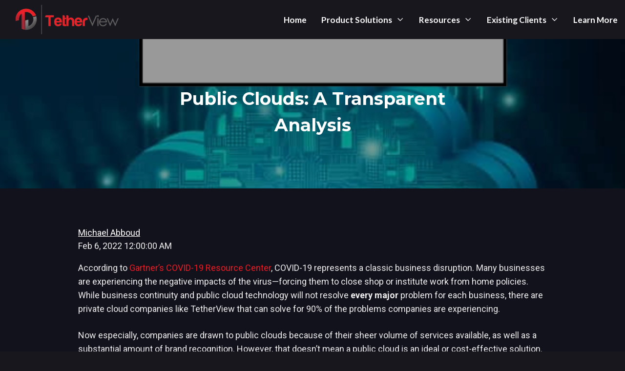

--- FILE ---
content_type: text/html; charset=UTF-8
request_url: https://tetherview.com/blog/public-clouds-a-transparent-analysis
body_size: 18917
content:
<!doctype html><html lang="en"><head>
    <meta charset="utf-8">
    <title>Public Clouds: A Transparent Analysis - TetherView</title>
    
    <meta name="description" content="According to&nbsp;Gartner’s COVID-19 Resource Center, COVID-19 represents a classic business disruption. Many businesses are experiencing the negative">
    
    
    
    
    
    
    
    
    

    
    
    
    
    
    <script src="https://kit.fontawesome.com/28ff89e269.js" crossorigin="anonymous"></script>
    
    <meta name="viewport" content="width=device-width, initial-scale=1">

    
    <meta property="og:description" content="According to&nbsp;Gartner’s COVID-19 Resource Center, COVID-19 represents a classic business disruption. Many businesses are experiencing the negative">
    <meta property="og:title" content="Public Clouds: A Transparent Analysis - TetherView">
    <meta name="twitter:description" content="According to&nbsp;Gartner’s COVID-19 Resource Center, COVID-19 represents a classic business disruption. Many businesses are experiencing the negative">
    <meta name="twitter:title" content="Public Clouds: A Transparent Analysis - TetherView">

    

    
    <style>
a.cta_button{-moz-box-sizing:content-box !important;-webkit-box-sizing:content-box !important;box-sizing:content-box !important;vertical-align:middle}.hs-breadcrumb-menu{list-style-type:none;margin:0px 0px 0px 0px;padding:0px 0px 0px 0px}.hs-breadcrumb-menu-item{float:left;padding:10px 0px 10px 10px}.hs-breadcrumb-menu-divider:before{content:'›';padding-left:10px}.hs-featured-image-link{border:0}.hs-featured-image{float:right;margin:0 0 20px 20px;max-width:50%}@media (max-width: 568px){.hs-featured-image{float:none;margin:0;width:100%;max-width:100%}}.hs-screen-reader-text{clip:rect(1px, 1px, 1px, 1px);height:1px;overflow:hidden;position:absolute !important;width:1px}
</style>

<link rel="stylesheet" href="https://tetherview.com/hubfs/hub_generated/template_assets/1/104640282135/1743681346329/template_main.css">
<link rel="stylesheet" href="https://tetherview.com/hubfs/hub_generated/template_assets/1/104640282134/1743681345607/template_slick.min.css">
<link rel="stylesheet" href="https://tetherview.com/hubfs/hub_generated/template_assets/1/104639293065/1743681334660/template_popup.min.css">
<link rel="stylesheet" href="https://tetherview.com/hubfs/hub_generated/template_assets/1/104641501329/1743681350624/template_slick_theme.min.css">
<link rel="stylesheet" href="https://tetherview.com/hubfs/hub_generated/template_assets/1/106405254704/1743681358327/template_mburger.min.css">
<link rel="stylesheet" href="https://tetherview.com/hubfs/hub_generated/template_assets/1/106405011207/1743681357879/template_mmenu.min.css">
<link rel="stylesheet" href="https://tetherview.com/hubfs/hub_generated/template_assets/1/104639346487/1743681336446/template_theme-overrides.css">
<link rel="stylesheet" href="https://tetherview.com/hubfs/hub_generated/template_assets/1/105757657122/1743681357460/template_child.min.css">
<style>
/* Header container */

.ftheme-header__container {
  display: flex;
  align-items: center;
}

.ftheme-header__navigation {
  flex-grow: 1;
  display: flex;
  justify-content: center;
}

.ftheme-header__nav--left {
  justify-content: flex-start;
}

.ftheme-header__nav--right {
  justify-content: flex-end;
}

.ftheme-header__icons {
  display: flex;
  align-items: center;
}

.ftheme-header__icons--search {
  display: flex;
  width: 50px;
  height: 50px;
  justify-content: center;
  align-items: center;
  cursor: pointer;
}

.ftheme-header__icons--search svg {
  height: 20px;
  width: 20px;
}

.ftheme-header__icons--search svg path {
  -webkit-transition: all 0.2s;
  -moz-transition: all 0.2s;
  -o-transition: all 0.2s;
  transition: all 0.2s;
}

.ftheme-header~.ftheme-header__icons--search__mmenu {
  display: none;
}

.ftheme-header__content {
  display: flex;
  align-items: center;
}

.ftheme-header__content--rich-text>div>p:last-child {
  margin-bottom: 0;
}

.ftheme-header__logo>span {
  display: block;
  line-height: 1;
}

.ftheme-header__logo>span>a {
  display: block;
  line-height: 0;
}

/* Off canvas menu */
.ftheme-header--off-canvas-menu .ftheme-header__logo {
  flex-grow: 1;
}

/* Centered logo */
.ftheme-header--centered-logo {
  flex-wrap: wrap;
}

.ftheme-header--centered-logo>div {
  width: 33.3%
}

.ftheme-header--centered-logo--col-left {
  display: flex;
  justify-content: flex-start;
  align-items: center;
}

.ftheme-header--centered-logo--col-center {
  display: flex;
  justify-content: center;
  align-items: center;
}

.ftheme-header--centered-logo--col-right {
  display: flex;
  justify-content: flex-end;
  align-items: center;
}

/* Centered menu */
.ftheme-header--centered-menu {
  flex-wrap: wrap;
}

.ftheme-header--centered-menu>div {
  width: 33.3%
}

.ftheme-header--centered-menu--col-left {
  display: flex;
  justify-content: flex-start;
}

.ftheme-header--centered-menu--col-center {
  display: flex;
  justify-content: center;
}

.ftheme-header--centered-menu--col-right {
  display: flex;
  justify-content: flex-end;
}

.ftheme-header--centered-menu .ftheme-header__navigation {
  align-self: flex-end;
}

/* Menu Reset */
.ftheme-submenu {
  margin: 0;
  padding: 0;
  display: flex;
  text-align: start;
  -webkit-box-pack: start;
  justify-content: flex-start;
}

.ftheme-submenu li {
  list-style: none;
  text-align: left;
}

.ftheme-submenu li small {
  font-size: 70%;
  opacity: 0.5
}

.ftheme-menu-item:not(.ftheme-mega-menu-item) {
  position: relative;
}

.ftheme-has-submenu>.ftheme-submenu {
  position: absolute;
  z-index: 1000;
  display: none;
  background: #ffffff;
  padding: 12px 0;
  width: 15rem;
  box-shadow: 0 6px 28px rgba(0, 0, 0, 0.16);
}

.ftheme-has-submenu>.ftheme-submenu:before {
  content: '';
  position: absolute;
  left: 0;
  right: 0;
  top: 0;
  bottom: 0;
  height: 100%;
  width: 100%;
  border: 1px solid #ebebeb;
}

.ftheme-has-submenu>.ftheme-submenu>.ftheme-has-submenu {
  position: relative;
}

.ftheme-has-submenu>.ftheme-submenu>.ftheme-has-submenu>.ftheme-submenu {
  position: absolute;
  top: -0.75rem;
  left: calc(100% - 1px);
  z-index: 1000;
  display: none;
  background: #ffffff;
  opacity: 0;
}

.ftheme-has-submenu>.ftheme-submenu>.ftheme-has-submenu>.ftheme-submenu:before {
  content: '';
  position: absolute;
  left: 0;
  right: 0;
  top: 0;
  bottom: 0;
  height: 100%;
  width: 100%;
  border: 1px solid #ebebeb;
}

.ftheme-submenu.level-1>li>span a {
  padding: 0.5rem 1rem;
  display: flex;
}

.ftheme-submenu.level-1>li>span a {
  padding: 2.5rem 2rem;
}

.ftheme-submenu.level-1>li>span a:hover>span {
  position: relative;
}

.ftheme-submenu.level-1>li>span a:hover>span:not(.ftheme-menu-chevron):after {
  -webkit-animation: ftheme-submenu-underline-animation 1s cubic-bezier(0.77, 0, 0.175, 1) forwards;
  animation: ftheme-submenu-underline-animation 1s cubic-bezier(0.77, 0, 0.175, 1) forwards;
}

.ftheme-has-submenu .ftheme-submenu a {
  position: relative;
  display: flex;
  align-items: center;
  padding: 4px 22px;
}

.ftheme-has-submenu .ftheme-submenu a>span>span,
.ftheme-has-submenu .ftheme-submenu a>span {
  position: relative;
}



.ftheme-has-submenu .ftheme-submenu a:hover>span:not(.ftheme-menu-chevron)>span:not(.link-badge):after,
.ftheme-has-submenu .ftheme-submenu a:hover>span:not(.ftheme-menu-chevron):after {
  -webkit-animation: ftheme-submenu-underline-animation 1s cubic-bezier(0.77, 0, 0.175, 1) forwards;
  animation: ftheme-submenu-underline-animation 1s cubic-bezier(0.77, 0, 0.175, 1) forwards;
}

.ftheme-has-submenu .ftheme-submenu a:hover>span.disable-underline-animation:after {
  display: none;
}

@keyframes ftheme-submenu-underline-animation {
  0% {
    -webkit-transform: scaleX(0);
    transform: scaleX(0);
    -webkit-transform-origin: 0 100%;
    transform-origin: 0 100%
  }

  50% {
    -webkit-transform: scaleX(1);
    transform: scaleX(1);
    -webkit-transform-origin: 0 100%;
    transform-origin: 0 100%
  }

  51% {
    -webkit-transform: scaleX(1);
    transform: scaleX(1);
    -webkit-transform-origin: 100% 0;
    transform-origin: 100% 0
  }

  100% {
    -webkit-transform: scaleX(0);
    transform: scaleX(0);
    -webkit-transform-origin: 100% 0;
    transform-origin: 100% 0
  }
}

.ftheme-menu-chevron {
  display: flex;
  align-items: center;
  margin-left: 0.5rem;
}

.ftheme-menu-chevron svg {
  height: 16px;
  width: 16px;
}

.ftheme-menu-chevron svg path {
  -webkit-transition: all 0.2s;
  -moz-transition: all 0.2s;
  -o-transition: all 0.2s;
  transition: all 0.2s;
}

.ftheme-has-submenu .ftheme-has-submenu .ftheme-menu-chevron {
  flex-grow: 1;
  justify-content: flex-end;
}

.ftheme-has-submenu .ftheme-has-submenu .ftheme-menu-chevron svg {
  -webkit-transform: rotateZ(-90deg);
  transform: rotateZ(-90deg);
}
 

/* Language switcher */
.ftheme-theme .ftheme-header__language-switcher .lang_switcher_class {
  position: inherit;
  display: inherit;
}

.ftheme-theme .ftheme-header__language-switcher .globe_class {
  background-image: inherit;
  background-position: inherit;
  background-repeat: inherit;
  background-size: inherit;
  border-radius: inherit;
  width: inherit;
  height: inherit;
  cursor: inherit;
}

.ftheme-header__language-switcher--label {
  display: flex;
  cursor: pointer;
  position: relative;
  min-height: 50px;
  align-items: center;
  padding: 0 1rem;
}

.ftheme-header__language-switcher--label:hover .lang_list_class {
  display: block;
}

.ftheme-header__language-switcher--label-icon svg {
  height: 20px;
  width: 20px;
}

.ftheme-header__language-switcher--label-icon svg path {
  -webkit-transition: all 0.2s;
  -moz-transition: all 0.2s;
  -o-transition: all 0.2s;
  transition: all 0.2s;
}

.ftheme-header__language-switcher--label-icon {
  align-items: center;
  display: flex;
  margin-right: 0.25rem;
}

.ftheme-header__language-switcher--label-current {
  font-size: 75%;
  
}

@media (max-width: 600px) {
  .ftheme-header__language-switcher--label-current {
    display: none;
  }
}

/* Search form reset */

.hs-search-field {
  position: relative;
}

.hs-search-field__input {
  box-sizing: border-box;
  width: 100%;
}

.hs-search-field__bar button svg {
  height: 10px;
}

.hs-search-field__suggestions {
  margin: 0;
  padding: 0;
  list-style: none;
}

.hs-search-field__suggestions li {
  display: block;
  margin: 0;
  padding: 0;
}

.hs-search-field__suggestions #results-for {
  font-weight: bold;
}

.hs-search-field__suggestions a,
.hs-search-field__suggestions #results-for {
  display: block;
}

.hs-search-field__suggestions a:hover,
.hs-search-field__suggestions a:focus {
  background-color: rgba(0, 0, 0, 0.1);
  outline: none;
}

/* Social media */
.ftheme-header .ftheme-social-links {
  align-items: center;
  display: flex;
  flex-wrap: wrap;
}

@media (min-width: 769px) {
  .ftheme-header .ftheme-social-links--left {
    justify-content: flex-start;
  }

  .ftheme-header .ftheme-social-links--center {
    justify-content: center;
  }

  .ftheme-header .ftheme-social-links--right {
    justify-content: flex-end;
  }
}

.ftheme-header .ftheme-social-links>* {
  padding: 0 0.5rem;
}

.ftheme-header .ftheme-social-links>*:first-child {
  padding-left: 0;
}

.ftheme-header .ftheme-social-links>*:last-child {
  padding-right: 0;
}

.ftheme-header .ftheme-social-links .ftheme-social-links__icon {
  display: flex
}

.ftheme-header .ftheme-social-links svg path {
  -webkit-transition: all 0.2s;
  -moz-transition: all 0.2s;
  -o-transition: all 0.2s;
  transition: all 0.2s;
}

/* Mobile header */
.ftheme-header--mobile {
  display: none;
}

.ftheme-header--mobile .ftheme-header__logo {
  flex-grow: 1;
}

.ftheme-header__mobile-nav__inner {
  display: flex;
  align-items: center;
}

.ftheme-header__mobile-nav__inner>span {
  margin-right: 0.25rem;
  margin-left: 1rem;
}

/* mmenu */
.ftheme-header~#ftheme-header__mobile-nav__mmenu {
  display: none !important;
}

#ftheme-header__mobile-nav__mmenu .mm-navbar {
  border-color: transparent;
  border-bottom: none;
}

#ftheme-header__mobile-nav__mmenu .mm-btn_close {
  border: 1.25rem solid transparent;
  width: 4rem;
}

#ftheme-header__mobile-nav__mmenu .mm-btn_close:before,
#ftheme-header__mobile-nav__mmenu .mm-btn_close:after {
  height: 1px !important;
  width: 100% !important;
  top: 50% !important;
  left: 0 !important;
  margin-top: -1px !important;
  transform-origin: 50% 50% !important;
  opacity: 1 !important;
  -moz-transition: -moz-transform ease 200ms !important;
  -webkit-transition: -webkit-transform ease 200ms !important;
  -o-transition: -o-transform ease 200ms !important;
  -ms-transition: -ms-transform ease 200ms !important;
  transition: transform ease 200ms !important;
  border: none !important;
}

#ftheme-header__mobile-nav__mmenu .mm-btn_close:before {
  -webkit-transform: rotate(45deg) !important;
  -moz-transform: rotate(45deg) !important;
  -ms-transform: rotate(45deg) !important;
  -o-transform: rotate(45deg) !important;
  transform: rotate(45deg) !important;
}

#ftheme-header__mobile-nav__mmenu .mm-btn_close:after {
  -webkit-transform: rotate(-45deg) !important;
  -moz-transform: rotate(-45deg) !important;
  -ms-transform: rotate(-45deg) !important;
  -o-transform: rotate(-45deg) !important;
  transform: rotate(-45deg) !important;
}

#ftheme-header__mobile-nav__mmenu .mm-btn_close:hover:before,
#ftheme-header__mobile-nav__mmenu .mm-btn_close:hover:after {
  -webkit-transform: rotate(0deg) !important;
  -moz-transform: rotate(0deg) !important;
  -ms-transform: rotate(0deg) !important;
  -o-transform: rotate(0deg) !important;
  transform: rotate(0deg) !important;
}

#ftheme-header__mobile-nav__mmenu .hs-search-field {
  padding: 1rem 20px;
}

#ftheme-header__mobile-nav__mmenu .hs-search-field__input {
  width: calc(100% - 45px);
  background-color: transparent;
}

#ftheme-header__mobile-nav__mmenu .hs-search-field__bar button {
  padding: 0.5rem;
  border-radius: 5px;
}

#ftheme-header__mobile-nav__mmenu .hs-search-field__bar button svg {
  height: 16px;
}

#ftheme-header__mobile-nav__mmenu .hs-search-field__suggestions {
  list-style: none;
}

#ftheme-header__mobile-nav__mmenu .hs-search-field__suggestions #results-for {
  font-weight: 500;
  font-style: italic;
}

#ftheme-header__mobile-nav__mmenu .hs-search-field--open .hs-search-field__suggestions {
  box-shadow: 0 1px 24px rgba(88, 88, 88, 0.12);
  border-radius: 5px;
  padding: 0.5rem;
  margin-top: 0.5rem;
}

#ftheme-header__mobile-nav__mmenu .hs-search-field--open .hs-search-field__suggestions li a {
  padding: 0 0.25rem;
}

.ftheme-header__mobile-nav__mmenu__language-switcher {
  padding: 1rem 20px 0;
}

#ftheme-header__mobile-nav__mmenu .ftheme-header__language-switcher .lang_switcher_class {
  position: inherit;
  display: inherit;
}

#ftheme-header__mobile-nav__mmenu .globe_class {
  background-image: inherit !important;
  background-position: inherit !important;
  background-repeat: inherit !important;
  background-size: inherit !important;
  border-radius: inherit;
  width: inherit;
  height: inherit;
  cursor: inherit;
}

#ftheme-header__mobile-nav__mmenu .lang_list_class {
  display: flex;
  position: relative;
  top: inherit;
  left: inherit;
  -webkit-transform: inherit;
  transform: inherit;
  text-align: inherit;
  z-index: inherit;
  list-style-type: none;
  padding: 0;
  margin: 0;
  flex-wrap: wrap;
  width:15rem;
}

#ftheme-header__mobile-nav__mmenu .lang_list_class:after,
#ftheme-header__mobile-nav__mmenu .lang_list_class:before {
  display: none;
}

#ftheme-header__mobile-nav__mmenu .lang_list_class li {
  position: relative;
  line-height: inherit;
  font-size: inherit;
  padding: inherit;
  background-color: inherit;
  border-left: inherit;
  border-right: inherit;
  border-top: inherit;
  border-bottom: inherit;
  margin-right: 1rem;
}

#ftheme-header__mobile-nav__mmenu .lang_list_class li a:hover {
  text-decoration: underline;
}

.ftheme-header__mobile-nav__mmenu__language-switcher--label-current {
  font-size: 90%;
  margin-bottom: 0.25rem;
}

.ftheme-header__mobile-nav__mmenu__content {
  padding: 1.5rem 20px;
}

#ftheme-header__mobile-nav__mmenu .ftheme-social-links {
  align-items: flex-start;
  ;
  display: flex;
  flex-wrap: wrap;
}

#ftheme-header__mobile-nav__mmenu .ftheme-social-links>* {
  padding: 0 0.5rem;
}

#ftheme-header__mobile-nav__mmenu .ftheme-social-links>*:first-child {
  padding-left: 0;
}

#ftheme-header__mobile-nav__mmenu .ftheme-social-links>*:last-child {
  padding-right: 0;
}

#ftheme-header__mobile-nav__mmenu .ftheme-social-links .ftheme-social-links__icon {
  display: flex
}

#ftheme-header__mobile-nav__mmenu .ftheme-social-links svg path {
  -webkit-transition: all 0.2s;
  -moz-transition: all 0.2s;
  -o-transition: all 0.2s;
  transition: all 0.2s;
}

/* Sticky header */
.ftheme-sticky-header {
  display: none;
  display: block;
  visibility: hidden;
  opacity: 0;
  position: fixed;
  top: 0;
  z-index: -1;
  width: 100%;
  box-shadow: 0 1px 24px rgba(88, 88, 88, 0.12);
}

.ftheme-sticky-header-active~.ftheme-sticky-header {
  display: block;
  visibility: visible;
  opacity: 1;
  z-index: 1000;
  -webkit-transform: translate3d(0, 0, 0);
  transform: translate3d(0, 0, 0);
  -webkit-transform: translate3d(0, -100%, 0);
  transform: translate3d(0, -100%, 0);
}

.ftheme-sticky-header-active1~.ftheme-sticky-header {
  -webkit-transition: -webkit-transform .3s ease;
  transition: -webkit-transform .3s ease;
  -o-transition: transform .3s ease;
  transition: transform .3s ease;
  transition: transform .3s ease, -webkit-transform .3s ease;
  -webkit-transform: translate3d(0, -100%, 0);
  transform: translate3d(0, -100%, 0);
}

.ftheme-sticky-header-active2~.ftheme-sticky-header {
  -webkit-transform: translate3d(0, 0, 0);
  transform: translate3d(0, 0, 0);
}

.hubspot-disable-focus-styles .ftheme-sticky-header {
  display: none !important;
}

/* Button reset */
.ftheme-button-wrapper {
  display: flex;
}

@media (min-width: 993px) {
  .ftheme-button-wrapper--left {
    justify-content: flex-start;
  }

  .ftheme-button-wrapper--center {
    justify-content: center;
  }

  .ftheme-button-wrapper--right {
    justify-content: flex-end;
  }
}

.ftheme-button {
  display: inline-flex;
  -webkit-transition: all 0.2s;
  -moz-transition: all 0.2s;
  -o-transition: all 0.2s;
  transition: all 0.2s;
  -ms-transform: translateY(0);
  transform: translateY(0);
  -webkit-transform: translateY(0);
}

.ftheme-button svg {
  width: 12px;
  height: 12px;
}

.ftheme-button svg path {
  -webkit-transition: all 0.2s;
  -moz-transition: all 0.2s;
  -o-transition: all 0.2s;
  transition: all 0.2s;
}

.ftheme-button .hs_cos_wrapper_type_icon {
  margin-left: 0.5rem;
  margin-right: -0.5rem;
}

.ftheme-button.ftheme-button--effect-reveal .hs_cos_wrapper_type_icon {
  margin-left: 0;
  margin-right: 0;
  width: 0;
}

.ftheme-button.ftheme-button--effect-reveal .ftheme-button--text {
  transition: transform .5s;
  transition-timing-function: ease;
}

.ftheme-button.ftheme-button--effect-reveal .ftheme-button--text,
.ftheme-button.ftheme-button--effect-reveal .hs_cos_wrapper_type_icon svg {
  transition-timing-function: cubic-bezier(0, .71, .4, 1);
}

.ftheme-button.ftheme-button--effect-reveal:hover .ftheme-button--text {
  transform: translateX(-0.5rem);
}

.ftheme-button.ftheme-button--effect-reveal .hs_cos_wrapper_type_icon svg {
  opacity: 0;
  transform: translateX(0);
  transition: opacity .25s, transform .5s;
}

.ftheme-button.ftheme-button--effect-reveal:hover .hs_cos_wrapper_type_icon svg {
  opacity: 1;
  transform: translateX(0.125rem);
}

.ftheme-button.ftheme-button--effect-swap .hs_cos_wrapper_type_icon:first-child {
  margin-left: 0;
  margin-right: 0;
  width: 0;
}

.ftheme-button.ftheme-button--effect-swap .ftheme-button--text {
  transition: transform .6s .125s cubic-bezier(.1, .75, .25, 1);
}

.ftheme-button.ftheme-button--effect-swap:hover .ftheme-button--text {
  transition-delay: .1s;
  transform: translateX(1rem);
}

.ftheme-button.ftheme-button--effect-swap .hs_cos_wrapper_type_icon {
  transition: opacity .4s .25s, transform .6s .25s;
  transition-timing-function: ease, ease;
  transition-delay: 0.25s, 0.25s;
  transition-timing-function: cubic-bezier(.1, .75, .25, 1);
}

.ftheme-button.ftheme-button--effect-swap .hs_cos_wrapper_type_icon:first-child {
  opacity: 0;
  transform: translateX(-0.75rem);
  transition-delay: 0s;
}

.ftheme-button.ftheme-button--effect-swap:hover .hs_cos_wrapper_type_icon:first-child {
  opacity: 1;
  transform: translateX(-0.25rem);
  transition-delay: .225s;
}

.ftheme-button.ftheme-button--effect-swap:hover .hs_cos_wrapper_type_icon:last-child {
  transition-delay: 0s;
  transform: translateX(0.5rem);
  opacity: 0;
}

/* Menu animation */
@-webkit-keyframes sub_menu_animation_li {
  0% {
    opacity: 0;
    -webkit-transform: translate3d(0, 0, -40px);
    transform: translate3d(0, 0, -40px)
  }

  to {
    opacity: 1;
    -webkit-transform: translate3d(0, 0, 0);
    transform: translate3d(0, 0, 0)
  }
}

@keyframes sub_menu_animation_li {
  0% {
    opacity: 0;
    -webkit-transform: translate3d(0, 0, -50px);
    transform: translate3d(0, 0, -50px)
  }

  to {
    opacity: 1;
    -webkit-transform: translate3d(0, 0, 0);
    transform: translate3d(0, 0, 0)
  }
}

.ftheme-navigation-primary ul.level-2.ftheme-submenu>li.ftheme-menu-item>span>a {
  opacity: 0;
  -webkit-animation: sub_menu_animation_li;
  animation: sub_menu_animation_li;
  -webkit-animation-duration: .4s;
  animation-duration: .4s;
  -webkit-animation-fill-mode: forwards;
  animation-fill-mode: forwards
}

.ftheme-navigation-primary ul.level-2.ftheme-submenu-active>li.ftheme-menu-item:first-child>span>a {
  -webkit-animation-delay: 0.04s;
  animation-delay: 0.04s
}

.ftheme-navigation-primary ul.level-2.ftheme-submenu-active>li.ftheme-menu-item:nth-child(2)>span>a {
  -webkit-animation-delay: 0.08s;
  animation-delay: 0.08s
}

.ftheme-navigation-primary ul.level-2.ftheme-submenu-active>li.ftheme-menu-item:nth-child(3)>span>a {
  -webkit-animation-delay: 0.12s;
  animation-delay: 0.12s
}

.ftheme-navigation-primary ul.level-2.ftheme-submenu-active>li.ftheme-menu-item:nth-child(4)>span>a {
  -webkit-animation-delay: 0.16s;
  animation-delay: 0.16s
}

.ftheme-navigation-primary ul.level-2.ftheme-submenu-active>li.ftheme-menu-item:nth-child(5)>span>a {
  -webkit-animation-delay: 0.2s;
  animation-delay: 0.2s
}

.ftheme-navigation-primary ul.level-2.ftheme-submenu-active>li.ftheme-menu-item:nth-child(6)>span>a {
  -webkit-animation-delay: 0.24s;
  animation-delay: 0.24s
}

.ftheme-navigation-primary ul.level-2.ftheme-submenu-active>li.ftheme-menu-item:nth-child(7)>span>a {
  -webkit-animation-delay: 0.28s;
  animation-delay: 0.28s
}

.ftheme-navigation-primary ul.level-2.ftheme-submenu-active>li.ftheme-menu-item:nth-child(8)>span>a {
  -webkit-animation-delay: 0.32s;
  animation-delay: 0.32s
}

.ftheme-navigation-primary ul.level-2.ftheme-submenu-active>li.ftheme-menu-item:nth-child(9)>span>a {
  -webkit-animation-delay: 0.36s;
  animation-delay: 0.36s
}

.ftheme-navigation-primary ul.level-2.ftheme-submenu-active>li.ftheme-menu-item:nth-child(10)>span>a {
  -webkit-animation-delay: 0.4s;
  animation-delay: 0.4s
}

.ftheme-navigation-primary ul.level-2.ftheme-submenu-active>li.ftheme-menu-item:nth-child(11)>span>a {
  -webkit-animation-delay: 0.44s;
  animation-delay: 0.44s
}

.ftheme-navigation-primary ul.level-2.ftheme-submenu-active>li.ftheme-menu-item:nth-child(12)>span>a {
  -webkit-animation-delay: 0.48s;
  animation-delay: 0.48s
}

.ftheme-navigation-primary ul.level-2.ftheme-submenu-active>li.ftheme-menu-item:nth-child(13)>span>a {
  -webkit-animation-delay: 0.52s;
  animation-delay: 0.52s
}

.ftheme-navigation-primary ul.level-2.ftheme-submenu-active>li.ftheme-menu-item:nth-child(14)>span>a {
  -webkit-animation-delay: 0.56s;
  animation-delay: 0.56s
}

.ftheme-navigation-primary ul.level-2.ftheme-submenu-active>li.ftheme-menu-item:nth-child(15)>span>a {
  -webkit-animation-delay: 0.6s;
  animation-delay: 0.6s
}

.ftheme-navigation-primary ul.level-2.ftheme-submenu-active>li.ftheme-menu-item:nth-child(16)>span>a {
  -webkit-animation-delay: 0.64s;
  animation-delay: 0.64s
}

.ftheme-navigation-primary ul.level-2.ftheme-submenu-active>li.ftheme-menu-item:nth-child(17)>span>a {
  -webkit-animation-delay: 0.68s;
  animation-delay: 0.68s
}

.ftheme-navigation-primary ul.level-2.ftheme-submenu-active>li.ftheme-menu-item:nth-child(18)>span>a {
  -webkit-animation-delay: 0.72s;
  animation-delay: 0.72s
}

.ftheme-navigation-primary ul.level-2.ftheme-submenu-active>li.ftheme-menu-item:nth-child(19)>span>a {
  -webkit-animation-delay: 0.76s;
  animation-delay: 0.76s
}

.ftheme-navigation-primary ul.level-2.ftheme-submenu-active>li.ftheme-menu-item:nth-child(20)>span>a {
  -webkit-animation-delay: 0.8s;
  animation-delay: 0.8s
}
  
.globe_class{
 background-image:none !important;
 width:0 !important;   
}
 .ftheme-header__language-switcher .lang_list_class {
    display: none;
    position: absolute;
    top:200%;
    left: 50%;
    -webkit-transform: translateX(-50%);
    transform: translateX(-50%);
    text-align: center;
    z-index: 100;
    list-style-type: none;
    padding: 0;
    margin: 0;
    min-width: 15rem;
    border-radius: 5px;
     
}

</style>


<style>

    @media (min-width: 1241px) {

        .ftheme-header--header {
            background-color: rgba(23, 23, 29, 1.0);
        }

    }
    .ftheme-header--header .ftheme-header--mobile {
        background-color: rgba(23, 23, 29, 1.0);
    }
    .ftheme-header__container{
        min-height: 80px;
    }
    .ftheme-header--header .ftheme-header__logo--main{
        padding-top: 0px;
        padding-right: 32px;
        padding-bottom: 0px;
        padding-left: 32px;
    }
    .ftheme-header--header .ftheme-submenu.level-1 > li > span a{
        padding: 15px 15px;
        font-family: Lato, sans-serif; font-style: normal; font-weight: 700; text-decoration: none;
        color: #FFFFFF;
        font-size: 17px;
        letter-spacing: px;
        text-transform: ;
    }
    .ftheme-header--header .ftheme-submenu.level-1 > li > span a:hover,
    .ftheme-header--header .ftheme-submenu.level-1 > li > span a.ftheme-active-item{
        color: #de251d;
    }
    .ftheme-header--header .ftheme-submenu.level-1 > li > span a:hover .ftheme-menu-chevron svg path{
        fill: #de251d;
    }
    .ftheme-header--header .ftheme-menu-chevron svg path{
        fill: #FFFFFF;
    }
    .ftheme-header--header .ftheme-submenu.level-1 > li > span a > span:not(.ftheme-menu-chevron):after {
        background-color: #de251d;
    }
    .ftheme-header--header .ftheme-has-submenu .ftheme-submenu a {
        font-family: Lato, sans-serif; font-style: normal; font-weight: normal; text-decoration: none;
        color: #FFFFFF;
        font-size: 16px;
    }
    .ftheme-header--header .ftheme-has-submenu .ftheme-submenu a:hover{
        color: #e14d43;
    }
    .ftheme-header--header .ftheme-has-submenu .ftheme-submenu a>span:not(.ftheme-menu-chevron)>span:not(.link-badge):after,
    .ftheme-header--header .ftheme-has-submenu .ftheme-submenu a > span:not(.ftheme-menu-chevron):after {
        background-color: #e14d43;
    }
    .ftheme-header--header .ftheme-has-submenu .ftheme-has-submenu .ftheme-menu-chevron svg path{
        fill: #FFFFFF;
    }
    .ftheme-header--header .ftheme-has-submenu>.ftheme-submenu:before {
        border-color: rgba(225, 77, 67, 0.0);;
    }
    .ftheme-header--header .ftheme-has-submenu>.ftheme-submenu>.ftheme-has-submenu>.ftheme-submenu:before {
        border-color: rgba(225, 77, 67, 0.0);;
    }

    

    

    

    

    .ftheme-header--header .ftheme-header__mobile-nav .mburger b{
        background: rgba(255, 255, 255, 1);
    }

    .ftheme-header--header .ftheme-header--off-canvas-menu .ftheme-header__mobile-nav .mburger b{
        background: rgba(255, 255, 255, 1);
    }

    

    

    @media (max-width: 1240px) {
        .ftheme-header--header .ftheme-header--mobile{
            min-height: 80px;
        }
    }
    @media (max-width: 1240px) {
        .ftheme-header--header .ftheme-header--mobile {
            display: flex;
        }
    }
    @media (max-width: 1240px) {
        .ftheme-header--header .ftheme-header__content {
            display: none;
        }
    }
    @media (max-width: 1240px) {
        .ftheme-header--header .ftheme-header__container:not(.ftheme-header--mobile) {
            display: none;
        }
    }
    @media (min-width: 1241px) {
        .ftheme-header--header.ftheme-header--transparent-true{
            position: absolute;
            width: 100%;
            z-index: 9;
        }
    }
    @media (max-width: 1240px) {
        .ftheme-header--header.ftheme-header--mobile-transparent-true{
            position: absolute;
            width: 100%;
            z-index: 9;
        }
    }

    

    .ftheme-header--header.ftheme-sticky-header {
        background-color: rgba(23, 23, 29, 1.0);
    }
    .ftheme-header--header.ftheme-sticky-header .ftheme-header__container:not(.ftheme-header--mobile) .ftheme-header__mobile-nav .mburger b{
        background: rgba(255, 255, 255, 1);
    }
    .ftheme-header--header.ftheme-sticky-header .ftheme-header__container:not(.ftheme-header--mobile) .ftheme-header__icons--search svg path {
        fill: rgba(255, 255, 255, 1);
    }
    .ftheme-header--header.ftheme-sticky-header .ftheme-header__container:not(.ftheme-header--mobile) .ftheme-header__icons--search:hover svg path {
        fill: rgba(225, 77, 67, 1);
    }
    .ftheme-header--header.ftheme-sticky-header .ftheme-header__container:not(.ftheme-header--mobile) .ftheme-header__language-switcher--label-icon svg path{
        fill: rgba(255, 255, 255, 1);
    }
    .ftheme-header--header.ftheme-sticky-header .ftheme-header__container:not(.ftheme-header--mobile) .ftheme-header__language-switcher--label:hover .ftheme-header__language-switcher--label-icon svg path{
        fill: rgba(225, 77, 67, 1);
    }
    .ftheme-header--header.ftheme-sticky-header .ftheme-header__container:not(.ftheme-header--mobile) .ftheme-header__language-switcher--label-current {
        color: rgba(255, 255, 255, 1);
    }
    .ftheme-header--header.ftheme-sticky-header .ftheme-header__container:not(.ftheme-header--mobile) .ftheme-header__language-switcher--label:hover .ftheme-header__language-switcher--label-current {
        color: rgba(225, 77, 67, 1);
    }

    

    

    

    

    

    

    

    

    

    

    

    #ftheme-header__mobile-nav__mmenu .mm-btn_prev.mm-btn:before{
        border-color: rgba(255, 255, 255, 1.0);
    }

    #ftheme-header__mobile-nav__mmenu .mm-navbar{
        background: rgba(23, 23, 29, 1.0);
        background: linear-gradient(180deg, rgba(23, 23, 29, 1.0) 0%, rgba(23, 23, 29, 1.0) 100%);
        color: rgba(255, 255, 255, 1.0);
    }

    #ftheme-header__mobile-nav__mmenu .mm-navbar{
        ;
        color: ;
        font-size: ;
        letter-spacing: px; 
    }
    #ftheme-header__mobile-nav__mmenu .mm-btn_close:before,
    #ftheme-header__mobile-nav__mmenu .mm-btn_close:after{
        background-color: rgba(255, 255, 255, 1.0) !important;
    }
    #ftheme-header__mobile-nav__mmenu .lang_list_class li a:hover{
        color: rgba(225, 77, 67, 1.0);
    }
    #ftheme-header__mobile-nav__mmenu .lang_list_class li a{
        color: rgba(255, 255, 255, 1.0);
    }
    #ftheme-header__mobile-nav__mmenu .mm-listitem, 
    #ftheme-header__mobile-nav__mmenu .mm-panel,
    #ftheme-header__mobile-nav__mmenu.mm-menu{
        color: rgba(255, 255, 255, 1.0);
    }
    #ftheme-header__mobile-nav__mmenu.mm-menu .ftheme-mobile-menu-submenu{
        ;
        color: ;
        font-size: ;
        letter-spacing: px;
        line-height: ;
        text-transform: ;
    }
    #ftheme-header__mobile-nav__mmenu.mm-menu .ftheme-mobile-menu-submenu a{
        color: ;
    }
    #ftheme-header__mobile-nav__mmenu .mm-panel,
    #ftheme-header__mobile-nav__mmenu .mm-panels,
    #ftheme-header__mobile-nav__mmenu .mm-listitem,
    #ftheme-header__mobile-nav__mmenu.mm-menu{
        border-color: rgba(0, 0, 0, 0.1);
    }
    #ftheme-header__mobile-nav__mmenu .mm-divider,
    #ftheme-header__mobile-nav__mmenu .mm-panels,
    #ftheme-header__mobile-nav__mmenu .mm-panel,
    #ftheme-header__mobile-nav__mmenu.mm-menu{
        background: rgba(23, 23, 29, 1.0);
    }
    #ftheme-header__mobile-nav__mmenu .mm-btn:after,
    #ftheme-header__mobile-nav__mmenu .mm-btn:before {
        border-color: rgba(255, 255, 255, 1.0);
    }
    #ftheme-header__mobile-nav__mmenu .mm-btn:after,
    #ftheme-header__mobile-nav__mmenu .mm-btn:before{
        border-color: ;
    }
    .mm-menu .ftheme-header__mobile-nav__mmenu__content{
        line-height: ;
    }
    .mm-menu .ftheme-header__mobile-nav__mmenu__content a:link,
    .mm-menu .ftheme-header__mobile-nav__mmenu__content a{
        color: rgba(255, 255, 255, 1.0);
    }
    .mm-menu .ftheme-header__mobile-nav__mmenu__content a:active,
    .mm-menu .ftheme-header__mobile-nav__mmenu__content a:hover,
    .mm-menu .ftheme-header__mobile-nav__mmenu__content a:visited{
        color: rgba(225, 77, 67, 1.0);
    }

    

    

    

    

    

    
    .ftheme-has-submenu>.ftheme-submenu {
        background:rgba(23, 23, 29, 1.0);  
        border-radius:6px;
    }
    .ftheme-header__language-switcher .lang_list_class, .ftheme-header__language-switcher .lang_list_class li{
        background:rgba(23, 23, 29, 1.0);  
        border-radius:6px;
    }
    .ftheme-content-wrapper{
        max-width:1600px;
        margin:auto;
    }
    .hs-search-field__suggestions{
        background:rgba(23, 23, 29, 1.0);

    }
    
   .lang_list_class li, .lang_switcher_link {
      font-family: Lato, sans-serif; font-style: normal; font-weight: 700; text-decoration: none;
        color: #FFFFFF !important;
        font-size: 14px;
    }
    .lang_list_class li:hover, .lang_switcher_link:hover{
    color: #e14d43  !important;
    } 
    .ftheme-header__language-switcher .lang_list_class:after {
    top: -22px;
    border: 12px solid transparent;
    border-bottom-color:rgba(23, 23, 29, 1.0);
    margin-bottom: -1px;
}
    .lang_list_class li{
     padding:15px 10px !important
    }
</style>

<link class="hs-async-css" rel="preload" href="https://tetherview.com/hubfs/hub_generated/module_assets/1/104642101937/1743840052019/module_Social_Follow.min.css" as="style" onload="this.onload=null;this.rel='stylesheet'">
<noscript><link rel="stylesheet" href="https://tetherview.com/hubfs/hub_generated/module_assets/1/104642101937/1743840052019/module_Social_Follow.min.css"></noscript>
<style>
  @font-face {
    font-family: "Roboto";
    font-weight: 400;
    font-style: normal;
    font-display: swap;
    src: url("/_hcms/googlefonts/Roboto/regular.woff2") format("woff2"), url("/_hcms/googlefonts/Roboto/regular.woff") format("woff");
  }
  @font-face {
    font-family: "Roboto";
    font-weight: 700;
    font-style: normal;
    font-display: swap;
    src: url("/_hcms/googlefonts/Roboto/700.woff2") format("woff2"), url("/_hcms/googlefonts/Roboto/700.woff") format("woff");
  }
  @font-face {
    font-family: "Lato";
    font-weight: 400;
    font-style: normal;
    font-display: swap;
    src: url("/_hcms/googlefonts/Lato/regular.woff2") format("woff2"), url("/_hcms/googlefonts/Lato/regular.woff") format("woff");
  }
  @font-face {
    font-family: "Lato";
    font-weight: 700;
    font-style: normal;
    font-display: swap;
    src: url("/_hcms/googlefonts/Lato/700.woff2") format("woff2"), url("/_hcms/googlefonts/Lato/700.woff") format("woff");
  }
  @font-face {
    font-family: "Lato";
    font-weight: 700;
    font-style: normal;
    font-display: swap;
    src: url("/_hcms/googlefonts/Lato/700.woff2") format("woff2"), url("/_hcms/googlefonts/Lato/700.woff") format("woff");
  }
  @font-face {
    font-family: "Montserrat";
    font-weight: 400;
    font-style: normal;
    font-display: swap;
    src: url("/_hcms/googlefonts/Montserrat/regular.woff2") format("woff2"), url("/_hcms/googlefonts/Montserrat/regular.woff") format("woff");
  }
  @font-face {
    font-family: "Montserrat";
    font-weight: 700;
    font-style: normal;
    font-display: swap;
    src: url("/_hcms/googlefonts/Montserrat/700.woff2") format("woff2"), url("/_hcms/googlefonts/Montserrat/700.woff") format("woff");
  }
  @font-face {
    font-family: "Montserrat";
    font-weight: 700;
    font-style: normal;
    font-display: swap;
    src: url("/_hcms/googlefonts/Montserrat/700.woff2") format("woff2"), url("/_hcms/googlefonts/Montserrat/700.woff") format("woff");
  }
  @font-face {
    font-family: "Josefin Sans";
    font-weight: 400;
    font-style: normal;
    font-display: swap;
    src: url("/_hcms/googlefonts/Josefin_Sans/regular.woff2") format("woff2"), url("/_hcms/googlefonts/Josefin_Sans/regular.woff") format("woff");
  }
  @font-face {
    font-family: "Josefin Sans";
    font-weight: 700;
    font-style: normal;
    font-display: swap;
    src: url("/_hcms/googlefonts/Josefin_Sans/700.woff2") format("woff2"), url("/_hcms/googlefonts/Josefin_Sans/700.woff") format("woff");
  }
  @font-face {
    font-family: "Work Sans";
    font-weight: 400;
    font-style: normal;
    font-display: swap;
    src: url("/_hcms/googlefonts/Work_Sans/regular.woff2") format("woff2"), url("/_hcms/googlefonts/Work_Sans/regular.woff") format("woff");
  }
  @font-face {
    font-family: "Work Sans";
    font-weight: 700;
    font-style: normal;
    font-display: swap;
    src: url("/_hcms/googlefonts/Work_Sans/700.woff2") format("woff2"), url("/_hcms/googlefonts/Work_Sans/700.woff") format("woff");
  }
</style>

<!-- Editor Styles -->
<style id="hs_editor_style" type="text/css">
#hs_cos_wrapper_widget_1678355801029  { display: block !important; padding-bottom: 20px !important }
#hs_cos_wrapper_footer_copyright_text  { display: block !important; padding-left: 15px !important; padding-right: 15px !important }
.footer-module-2-flexbox-positioning {
  display: -ms-flexbox !important;
  -ms-flex-direction: column !important;
  -ms-flex-align: start !important;
  -ms-flex-pack: start;
  display: flex !important;
  flex-direction: column !important;
  align-items: flex-start !important;
  justify-content: flex-start;
}
.footer-module-2-flexbox-positioning > div {
  max-width: 100%;
  flex-shrink: 0 !important;
}
/* HubSpot Styles (default) */
.footer-row-0-padding {
  padding-bottom: 40px !important;
}
.footer-row-0-background-layers {
  background-image: linear-gradient(rgba(0, 0, 0, 1), rgba(0, 0, 0, 1)) !important;
  background-position: left top !important;
  background-size: auto !important;
  background-repeat: no-repeat !important;
}
.footer-column-4-padding {
  padding-left: 0px !important;
  padding-right: 0px !important;
}
</style>
    <script type="application/ld+json">
{
  "mainEntityOfPage" : {
    "@type" : "WebPage",
    "@id" : "https://tetherview.com/blog/public-clouds-a-transparent-analysis"
  },
  "author" : {
    "name" : "Michael Abboud",
    "url" : "https://tetherview.com/blog/author/michael-abboud",
    "@type" : "Person"
  },
  "headline" : "Public Clouds: A Transparent Analysis - TetherView",
  "datePublished" : "2022-02-06T05:00:00.000Z",
  "dateModified" : "2023-02-14T23:48:43.725Z",
  "publisher" : {
    "name" : "TetherView",
    "logo" : {
      "url" : "https://23938267.fs1.hubspotusercontent-na1.net/hubfs/23938267/DigitalBunker365Logo%20May%2014%202024-01-1-1.webp",
      "@type" : "ImageObject"
    },
    "@type" : "Organization"
  },
  "@context" : "https://schema.org",
  "@type" : "BlogPosting",
  "image" : [ "https://23938267.fs1.hubspotusercontent-na1.net/hubfs/23938267/Imported_Blog_Media/Public-Clouds-A-Transparent-Analysis.png" ]
}
</script>


    
<!--  Added by GoogleAnalytics4 integration -->
<script>
var _hsp = window._hsp = window._hsp || [];
window.dataLayer = window.dataLayer || [];
function gtag(){dataLayer.push(arguments);}

var useGoogleConsentModeV2 = true;
var waitForUpdateMillis = 1000;


if (!window._hsGoogleConsentRunOnce) {
  window._hsGoogleConsentRunOnce = true;

  gtag('consent', 'default', {
    'ad_storage': 'denied',
    'analytics_storage': 'denied',
    'ad_user_data': 'denied',
    'ad_personalization': 'denied',
    'wait_for_update': waitForUpdateMillis
  });

  if (useGoogleConsentModeV2) {
    _hsp.push(['useGoogleConsentModeV2'])
  } else {
    _hsp.push(['addPrivacyConsentListener', function(consent){
      var hasAnalyticsConsent = consent && (consent.allowed || (consent.categories && consent.categories.analytics));
      var hasAdsConsent = consent && (consent.allowed || (consent.categories && consent.categories.advertisement));

      gtag('consent', 'update', {
        'ad_storage': hasAdsConsent ? 'granted' : 'denied',
        'analytics_storage': hasAnalyticsConsent ? 'granted' : 'denied',
        'ad_user_data': hasAdsConsent ? 'granted' : 'denied',
        'ad_personalization': hasAdsConsent ? 'granted' : 'denied'
      });
    }]);
  }
}

gtag('js', new Date());
gtag('set', 'developer_id.dZTQ1Zm', true);
gtag('config', 'G-56464781');
</script>
<script async src="https://www.googletagmanager.com/gtag/js?id=G-56464781"></script>

<!-- /Added by GoogleAnalytics4 integration -->

<!--  Added by GoogleTagManager integration -->
<script>
var _hsp = window._hsp = window._hsp || [];
window.dataLayer = window.dataLayer || [];
function gtag(){dataLayer.push(arguments);}

var useGoogleConsentModeV2 = true;
var waitForUpdateMillis = 1000;



var hsLoadGtm = function loadGtm() {
    if(window._hsGtmLoadOnce) {
      return;
    }

    if (useGoogleConsentModeV2) {

      gtag('set','developer_id.dZTQ1Zm',true);

      gtag('consent', 'default', {
      'ad_storage': 'denied',
      'analytics_storage': 'denied',
      'ad_user_data': 'denied',
      'ad_personalization': 'denied',
      'wait_for_update': waitForUpdateMillis
      });

      _hsp.push(['useGoogleConsentModeV2'])
    }

    (function(w,d,s,l,i){w[l]=w[l]||[];w[l].push({'gtm.start':
    new Date().getTime(),event:'gtm.js'});var f=d.getElementsByTagName(s)[0],
    j=d.createElement(s),dl=l!='dataLayer'?'&l='+l:'';j.async=true;j.src=
    'https://www.googletagmanager.com/gtm.js?id='+i+dl;f.parentNode.insertBefore(j,f);
    })(window,document,'script','dataLayer','GTM-NCKJC25');

    window._hsGtmLoadOnce = true;
};

_hsp.push(['addPrivacyConsentListener', function(consent){
  if(consent.allowed || (consent.categories && consent.categories.analytics)){
    hsLoadGtm();
  }
}]);

</script>

<!-- /Added by GoogleTagManager integration -->


<!-- Google tag (gtag.js) -->
<script async src="https://www.googletagmanager.com/gtag/js?id=G-WRR24JQBQC"></script>
<script>
  window.dataLayer = window.dataLayer || [];
  function gtag(){dataLayer.push(arguments);}
  gtag('js', new Date());

  gtag('config', 'G-WRR24JQBQC');
</script>
<link rel="amphtml" href="https://tetherview.com/blog/public-clouds-a-transparent-analysis?hs_amp=true">

<meta property="og:image" content="https://tetherview.com/hubfs/Imported_Blog_Media/Public-Clouds-A-Transparent-Analysis.png">
<meta property="og:image:width" content="700">
<meta property="og:image:height" content="500">

<meta name="twitter:image" content="https://tetherview.com/hubfs/Imported_Blog_Media/Public-Clouds-A-Transparent-Analysis.png">


<meta property="og:url" content="https://tetherview.com/blog/public-clouds-a-transparent-analysis">
<meta name="twitter:card" content="summary_large_image">

<link rel="canonical" href="https://tetherview.com/blog/public-clouds-a-transparent-analysis">

<meta property="og:type" content="article">
<link rel="alternate" type="application/rss+xml" href="https://tetherview.com/blog/rss.xml">
<meta name="twitter:domain" content="tetherview.com">
<script src="//platform.linkedin.com/in.js" type="text/javascript">
    lang: en_US
</script>

<meta http-equiv="content-language" content="en">






    
  <meta name="generator" content="HubSpot"></head>
  <body>
<!--  Added by GoogleTagManager integration -->
<noscript><iframe src="https://www.googletagmanager.com/ns.html?id=GTM-NCKJC25" height="0" width="0" style="display:none;visibility:hidden"></iframe></noscript>

<!-- /Added by GoogleTagManager integration -->

    <div class="body-wrapper   hs-content-id-102529785971 hs-blog-post hs-blog-id-102527638618">
      
      <div data-global-resource-path="Tether_View_March2023/templates/partials/header.html"><div class="container-fluid header__dnd--top">
<div class="row-fluid-wrapper">
<div class="row-fluid">
<div class="span12 widget-span widget-type-cell " style="" data-widget-type="cell" data-x="0" data-w="12">

</div><!--end widget-span -->
</div>
</div>
</div>

<header class="thunder-header-wrapper">
<div id="hs_cos_wrapper_header" class="hs_cos_wrapper hs_cos_wrapper_widget hs_cos_wrapper_type_module" style="" data-hs-cos-general-type="widget" data-hs-cos-type="module"><div class="ftheme-header ftheme-header--header ftheme-header--transparent-false ftheme-header--mobile-transparent-false" data-sticky="true">

    

    <div class="ftheme-header__container ftheme-content-wrapper ftheme-header--default">

        <div class="ftheme-header__logo ftheme-header__logo--main">

            

            

            

            

            <span id="hs_cos_wrapper_header_hs_logo_widget" class="hs_cos_wrapper hs_cos_wrapper_widget hs_cos_wrapper_type_logo" style="" data-hs-cos-general-type="widget" data-hs-cos-type="logo"><a href="/" id="hs-link-header_hs_logo_widget" style="border-width:0px;border:0px;"><img src="https://tetherview.com/hs-fs/hubfs/Tether_View_March2023/images/TetherView-Logo.png?width=211&amp;height=60&amp;name=TetherView-Logo.png" class="hs-image-widget " height="60" style="height: auto;width:211px;border-width:0px;border:0px;" width="211" alt="TetherView" title="TetherView" srcset="https://tetherview.com/hs-fs/hubfs/Tether_View_March2023/images/TetherView-Logo.png?width=106&amp;height=30&amp;name=TetherView-Logo.png 106w, https://tetherview.com/hs-fs/hubfs/Tether_View_March2023/images/TetherView-Logo.png?width=211&amp;height=60&amp;name=TetherView-Logo.png 211w, https://tetherview.com/hs-fs/hubfs/Tether_View_March2023/images/TetherView-Logo.png?width=317&amp;height=90&amp;name=TetherView-Logo.png 317w, https://tetherview.com/hs-fs/hubfs/Tether_View_March2023/images/TetherView-Logo.png?width=422&amp;height=120&amp;name=TetherView-Logo.png 422w, https://tetherview.com/hs-fs/hubfs/Tether_View_March2023/images/TetherView-Logo.png?width=528&amp;height=150&amp;name=TetherView-Logo.png 528w, https://tetherview.com/hs-fs/hubfs/Tether_View_March2023/images/TetherView-Logo.png?width=633&amp;height=180&amp;name=TetherView-Logo.png 633w" sizes="(max-width: 211px) 100vw, 211px"></a></span>

            

        </div>

        <div class="ftheme-header__navigation ftheme-header__nav--right">

            

            

            

            

            

            

            

            <nav class="ftheme-navigation-primary">
                

            

            <ul class="ftheme-submenu level-1">
                
                

            <li class="ftheme-no-submenu ftheme-menu-item hs-skip-lang-url-rewrite">

                <span>
                    <a href="https://tetherview.com/home" class="ftheme-menu-link">
                        <span>
                            Home
                        </span>
                        
                    </a>
                </span>

                

            </li>

            
                
                

            <li class="ftheme-has-submenu ftheme-menu-item hs-skip-lang-url-rewrite">

                <span>
                    <a href="javascript:;" class="ftheme-menu-link">
                        <span>
                            Product Solutions
                        </span>
                        
                        <span class="ftheme-menu-chevron">
                            <svg width="16" height="16" version="1.1" viewbox="0 0 16 16" xmlns="http://www.w3.org/2000/svg" xmlns:xlink="http://www.w3.org/1999/xlink"><g transform="scale(0.333333)"><path fill="#000" d="M35.586,15.586c0.781,-0.781 2.047,-0.781 2.828,0c0.781,0.781 0.781,2.047 0,2.828l-14,14c-0.781,0.781 -2.047,0.781 -2.828,0l-14,-14c-0.781,-0.781 -0.781,-2.047 0,-2.828c0.781,-0.781 2.047,-0.781 2.828,0l12.586,12.586l12.586,-12.586Z"></path></g></svg>
                        </span>
                        
                    </a>
                </span>

                
                

            

            <ul class="ftheme-submenu level-2">
                
                

            <li class="ftheme-no-submenu ftheme-menu-item hs-skip-lang-url-rewrite">

                <span>
                    <a href="https://tetherview.com/virtual-desktop-digital-bunker" class="ftheme-menu-link">
                        <span>
                            Virtual Desktop – Digital Bunker®
                        </span>
                        
                    </a>
                </span>

                

            </li>

            
                
                

            <li class="ftheme-no-submenu ftheme-menu-item hs-skip-lang-url-rewrite">

                <span>
                    <a href="https://tetherview.com/private-cloud" class="ftheme-menu-link">
                        <span>
                            Your Cloud. Your Applications.®
                        </span>
                        
                    </a>
                </span>

                

            </li>

            
                
                

            <li class="ftheme-no-submenu ftheme-menu-item hs-skip-lang-url-rewrite">

                <span>
                    <a href="https://tetherview.com/pricing" class="ftheme-menu-link">
                        <span>
                            Pricing
                        </span>
                        
                    </a>
                </span>

                

            </li>

            
                
            </ul>

            
                

            </li>

            
                
                

            <li class="ftheme-has-submenu ftheme-menu-item hs-skip-lang-url-rewrite">

                <span>
                    <a href="javascript:;" class="ftheme-menu-link">
                        <span>
                            Resources
                        </span>
                        
                        <span class="ftheme-menu-chevron">
                            <svg width="16" height="16" version="1.1" viewbox="0 0 16 16" xmlns="http://www.w3.org/2000/svg" xmlns:xlink="http://www.w3.org/1999/xlink"><g transform="scale(0.333333)"><path fill="#000" d="M35.586,15.586c0.781,-0.781 2.047,-0.781 2.828,0c0.781,0.781 0.781,2.047 0,2.828l-14,14c-0.781,0.781 -2.047,0.781 -2.828,0l-14,-14c-0.781,-0.781 -0.781,-2.047 0,-2.828c0.781,-0.781 2.047,-0.781 2.828,0l12.586,12.586l12.586,-12.586Z"></path></g></svg>
                        </span>
                        
                    </a>
                </span>

                
                

            

            <ul class="ftheme-submenu level-2">
                
                

            <li class="ftheme-no-submenu ftheme-menu-item hs-skip-lang-url-rewrite">

                <span>
                    <a href="https://tetherview.com/blog" class="ftheme-menu-link">
                        <span>
                            Blog
                        </span>
                        
                    </a>
                </span>

                

            </li>

            
                
                

            <li class="ftheme-no-submenu ftheme-menu-item hs-skip-lang-url-rewrite">

                <span>
                    <a href="https://tetherview.com/in-the-news" class="ftheme-menu-link">
                        <span>
                            In the News
                        </span>
                        
                    </a>
                </span>

                

            </li>

            
                
                

            <li class="ftheme-no-submenu ftheme-menu-item hs-skip-lang-url-rewrite">

                <span>
                    <a href="https://tetherview.com/controlling-it-chaos-podcast" class="ftheme-menu-link">
                        <span>
                            Podcast
                        </span>
                        
                    </a>
                </span>

                

            </li>

            
                
                

            <li class="ftheme-no-submenu ftheme-menu-item hs-skip-lang-url-rewrite">

                <span>
                    <a href="https://tetherview.com/industries" class="ftheme-menu-link">
                        <span>
                            Industries
                        </span>
                        
                    </a>
                </span>

                

            </li>

            
                
                

            <li class="ftheme-no-submenu ftheme-menu-item hs-skip-lang-url-rewrite">

                <span>
                    <a href="https://tetherview.com/videos" class="ftheme-menu-link">
                        <span>
                            Videos
                        </span>
                        
                    </a>
                </span>

                

            </li>

            
                
                

            <li class="ftheme-no-submenu ftheme-menu-item hs-skip-lang-url-rewrite">

                <span>
                    <a href="https://tetherview.com/brochures" class="ftheme-menu-link">
                        <span>
                            Brochures
                        </span>
                        
                    </a>
                </span>

                

            </li>

            
                
                

            <li class="ftheme-no-submenu ftheme-menu-item hs-skip-lang-url-rewrite">

                <span>
                    <a href="https://tetherview.com/about-us" class="ftheme-menu-link">
                        <span>
                            About Us
                        </span>
                        
                    </a>
                </span>

                

            </li>

            
                
                

            <li class="ftheme-no-submenu ftheme-menu-item hs-skip-lang-url-rewrite">

                <span>
                    <a href="https://tetherview.com/faq" class="ftheme-menu-link">
                        <span>
                            FAQ
                        </span>
                        
                    </a>
                </span>

                

            </li>

            
                
                

            <li class="ftheme-no-submenu ftheme-menu-item hs-skip-lang-url-rewrite">

                <span>
                    <a href="https://tetherview.com/terms-conditions" class="ftheme-menu-link">
                        <span>
                            Terms &amp; Conditions
                        </span>
                        
                    </a>
                </span>

                

            </li>

            
                
                

            <li class="ftheme-no-submenu ftheme-menu-item hs-skip-lang-url-rewrite">

                <span>
                    <a href="https://tetherview.com/careers" class="ftheme-menu-link">
                        <span>
                            Careers 
                        </span>
                        
                    </a>
                </span>

                

            </li>

            
                
            </ul>

            
                

            </li>

            
                
                

            <li class="ftheme-has-submenu ftheme-menu-item hs-skip-lang-url-rewrite">

                <span>
                    <a href="javascript:;" class="ftheme-menu-link">
                        <span>
                            Existing Clients
                        </span>
                        
                        <span class="ftheme-menu-chevron">
                            <svg width="16" height="16" version="1.1" viewbox="0 0 16 16" xmlns="http://www.w3.org/2000/svg" xmlns:xlink="http://www.w3.org/1999/xlink"><g transform="scale(0.333333)"><path fill="#000" d="M35.586,15.586c0.781,-0.781 2.047,-0.781 2.828,0c0.781,0.781 0.781,2.047 0,2.828l-14,14c-0.781,0.781 -2.047,0.781 -2.828,0l-14,-14c-0.781,-0.781 -0.781,-2.047 0,-2.828c0.781,-0.781 2.047,-0.781 2.828,0l12.586,12.586l12.586,-12.586Z"></path></g></svg>
                        </span>
                        
                    </a>
                </span>

                
                

            

            <ul class="ftheme-submenu level-2">
                
                

            <li class="ftheme-no-submenu ftheme-menu-item hs-skip-lang-url-rewrite">

                <span>
                    <a href="https://tetherview.com/support-desk/" class="ftheme-menu-link" target="_blank" rel="noopener">
                        <span>
                            Support Desk
                        </span>
                        
                    </a>
                </span>

                

            </li>

            
                
            </ul>

            
                

            </li>

            
                
                

            <li class="ftheme-no-submenu ftheme-menu-item hs-skip-lang-url-rewrite">

                <span>
                    <a href="https://tetherview.com/learn-more" class="ftheme-menu-link">
                        <span>
                            Learn More
                        </span>
                        
                    </a>
                </span>

                

            </li>

            
                
            </ul>

             
            </nav>

        </div>

        <div class="ftheme-header__icons">

            

            

        </div>

        

    </div>

    

    <div class="ftheme-header__container ftheme-content-wrapper ftheme-header--mobile">

        <div class="ftheme-header__logo ftheme-header__logo--main">

            

            

            

            

            <span id="hs_cos_wrapper_header_hs_logo_widget" class="hs_cos_wrapper hs_cos_wrapper_widget hs_cos_wrapper_type_logo" style="" data-hs-cos-general-type="widget" data-hs-cos-type="logo"><a href="/" id="hs-link-header_hs_logo_widget" style="border-width:0px;border:0px;"><img src="https://tetherview.com/hs-fs/hubfs/TetherView-Transparent-Logo-Circle-only-1.png?width=58&amp;height=59&amp;name=TetherView-Transparent-Logo-Circle-only-1.png" class="hs-image-widget " height="59" style="height: auto;width:58px;border-width:0px;border:0px;" width="58" alt="TetherView" title="TetherView" srcset="https://tetherview.com/hs-fs/hubfs/TetherView-Transparent-Logo-Circle-only-1.png?width=29&amp;height=30&amp;name=TetherView-Transparent-Logo-Circle-only-1.png 29w, https://tetherview.com/hs-fs/hubfs/TetherView-Transparent-Logo-Circle-only-1.png?width=58&amp;height=59&amp;name=TetherView-Transparent-Logo-Circle-only-1.png 58w, https://tetherview.com/hs-fs/hubfs/TetherView-Transparent-Logo-Circle-only-1.png?width=87&amp;height=89&amp;name=TetherView-Transparent-Logo-Circle-only-1.png 87w, https://tetherview.com/hs-fs/hubfs/TetherView-Transparent-Logo-Circle-only-1.png?width=116&amp;height=118&amp;name=TetherView-Transparent-Logo-Circle-only-1.png 116w, https://tetherview.com/hs-fs/hubfs/TetherView-Transparent-Logo-Circle-only-1.png?width=145&amp;height=148&amp;name=TetherView-Transparent-Logo-Circle-only-1.png 145w, https://tetherview.com/hs-fs/hubfs/TetherView-Transparent-Logo-Circle-only-1.png?width=174&amp;height=177&amp;name=TetherView-Transparent-Logo-Circle-only-1.png 174w" sizes="(max-width: 58px) 100vw, 58px"></a></span>

            

        </div>

        

        <div class="ftheme-header__mobile-nav">
            <div class="ftheme-header__mobile-nav__inner">

                

                <a href="#ftheme-header__mobile-nav__mmenu" class="mburger">
                    <b></b>
                    <b></b>
                    <b></b>
                </a>

            </div>
        </div>

        

        

    </div>

</div>



<div class="ftheme-header--header ftheme-sticky-header">

    

    <div class="ftheme-header__container ftheme-content-wrapper ftheme-header--default">

        <div class="ftheme-header__logo ftheme-header__logo--main">

            

            

            

            

            

            <span id="hs_cos_wrapper_header_hs_logo_widget" class="hs_cos_wrapper hs_cos_wrapper_widget hs_cos_wrapper_type_logo" style="" data-hs-cos-general-type="widget" data-hs-cos-type="logo"><a href="//tetherview.com/" id="hs-link-header_hs_logo_widget" style="border-width:0px;border:0px;"><img src="https://tetherview.com/hs-fs/hubfs/TetherView%20Transparent%20HD.png?width=211&amp;height=60&amp;name=TetherView%20Transparent%20HD.png" class="hs-image-widget " height="60" style="height: auto;width:211px;border-width:0px;border:0px;" width="211" alt="TetherView" title="TetherView" srcset="https://tetherview.com/hs-fs/hubfs/TetherView%20Transparent%20HD.png?width=106&amp;height=30&amp;name=TetherView%20Transparent%20HD.png 106w, https://tetherview.com/hs-fs/hubfs/TetherView%20Transparent%20HD.png?width=211&amp;height=60&amp;name=TetherView%20Transparent%20HD.png 211w, https://tetherview.com/hs-fs/hubfs/TetherView%20Transparent%20HD.png?width=317&amp;height=90&amp;name=TetherView%20Transparent%20HD.png 317w, https://tetherview.com/hs-fs/hubfs/TetherView%20Transparent%20HD.png?width=422&amp;height=120&amp;name=TetherView%20Transparent%20HD.png 422w, https://tetherview.com/hs-fs/hubfs/TetherView%20Transparent%20HD.png?width=528&amp;height=150&amp;name=TetherView%20Transparent%20HD.png 528w, https://tetherview.com/hs-fs/hubfs/TetherView%20Transparent%20HD.png?width=633&amp;height=180&amp;name=TetherView%20Transparent%20HD.png 633w" sizes="(max-width: 211px) 100vw, 211px"></a></span>

            

            

            

            

            

        </div>

        <div class="ftheme-header__navigation ftheme-header__nav--right">

            

            

            

            

            

            

            

            <nav class="ftheme-navigation-primary">
                

            

            <ul class="ftheme-submenu level-1">
                
                

            <li class="ftheme-no-submenu ftheme-menu-item hs-skip-lang-url-rewrite">

                <span>
                    <a href="https://tetherview.com/home" class="ftheme-menu-link">
                        <span>
                            Home
                        </span>
                        
                    </a>
                </span>

                

            </li>

            
                
                

            <li class="ftheme-has-submenu ftheme-menu-item hs-skip-lang-url-rewrite">

                <span>
                    <a href="javascript:;" class="ftheme-menu-link">
                        <span>
                            Product Solutions
                        </span>
                        
                        <span class="ftheme-menu-chevron">
                            <svg width="16" height="16" version="1.1" viewbox="0 0 16 16" xmlns="http://www.w3.org/2000/svg" xmlns:xlink="http://www.w3.org/1999/xlink"><g transform="scale(0.333333)"><path fill="#000" d="M35.586,15.586c0.781,-0.781 2.047,-0.781 2.828,0c0.781,0.781 0.781,2.047 0,2.828l-14,14c-0.781,0.781 -2.047,0.781 -2.828,0l-14,-14c-0.781,-0.781 -0.781,-2.047 0,-2.828c0.781,-0.781 2.047,-0.781 2.828,0l12.586,12.586l12.586,-12.586Z"></path></g></svg>
                        </span>
                        
                    </a>
                </span>

                
                

            

            <ul class="ftheme-submenu level-2">
                
                

            <li class="ftheme-no-submenu ftheme-menu-item hs-skip-lang-url-rewrite">

                <span>
                    <a href="https://tetherview.com/virtual-desktop-digital-bunker" class="ftheme-menu-link">
                        <span>
                            Virtual Desktop – Digital Bunker®
                        </span>
                        
                    </a>
                </span>

                

            </li>

            
                
                

            <li class="ftheme-no-submenu ftheme-menu-item hs-skip-lang-url-rewrite">

                <span>
                    <a href="https://tetherview.com/private-cloud" class="ftheme-menu-link">
                        <span>
                            Your Cloud. Your Applications.®
                        </span>
                        
                    </a>
                </span>

                

            </li>

            
                
                

            <li class="ftheme-no-submenu ftheme-menu-item hs-skip-lang-url-rewrite">

                <span>
                    <a href="https://tetherview.com/pricing" class="ftheme-menu-link">
                        <span>
                            Pricing
                        </span>
                        
                    </a>
                </span>

                

            </li>

            
                
            </ul>

            
                

            </li>

            
                
                

            <li class="ftheme-has-submenu ftheme-menu-item hs-skip-lang-url-rewrite">

                <span>
                    <a href="javascript:;" class="ftheme-menu-link">
                        <span>
                            Resources
                        </span>
                        
                        <span class="ftheme-menu-chevron">
                            <svg width="16" height="16" version="1.1" viewbox="0 0 16 16" xmlns="http://www.w3.org/2000/svg" xmlns:xlink="http://www.w3.org/1999/xlink"><g transform="scale(0.333333)"><path fill="#000" d="M35.586,15.586c0.781,-0.781 2.047,-0.781 2.828,0c0.781,0.781 0.781,2.047 0,2.828l-14,14c-0.781,0.781 -2.047,0.781 -2.828,0l-14,-14c-0.781,-0.781 -0.781,-2.047 0,-2.828c0.781,-0.781 2.047,-0.781 2.828,0l12.586,12.586l12.586,-12.586Z"></path></g></svg>
                        </span>
                        
                    </a>
                </span>

                
                

            

            <ul class="ftheme-submenu level-2">
                
                

            <li class="ftheme-no-submenu ftheme-menu-item hs-skip-lang-url-rewrite">

                <span>
                    <a href="https://tetherview.com/blog" class="ftheme-menu-link">
                        <span>
                            Blog
                        </span>
                        
                    </a>
                </span>

                

            </li>

            
                
                

            <li class="ftheme-no-submenu ftheme-menu-item hs-skip-lang-url-rewrite">

                <span>
                    <a href="https://tetherview.com/in-the-news" class="ftheme-menu-link">
                        <span>
                            In the News
                        </span>
                        
                    </a>
                </span>

                

            </li>

            
                
                

            <li class="ftheme-no-submenu ftheme-menu-item hs-skip-lang-url-rewrite">

                <span>
                    <a href="https://tetherview.com/controlling-it-chaos-podcast" class="ftheme-menu-link">
                        <span>
                            Podcast
                        </span>
                        
                    </a>
                </span>

                

            </li>

            
                
                

            <li class="ftheme-no-submenu ftheme-menu-item hs-skip-lang-url-rewrite">

                <span>
                    <a href="https://tetherview.com/industries" class="ftheme-menu-link">
                        <span>
                            Industries
                        </span>
                        
                    </a>
                </span>

                

            </li>

            
                
                

            <li class="ftheme-no-submenu ftheme-menu-item hs-skip-lang-url-rewrite">

                <span>
                    <a href="https://tetherview.com/videos" class="ftheme-menu-link">
                        <span>
                            Videos
                        </span>
                        
                    </a>
                </span>

                

            </li>

            
                
                

            <li class="ftheme-no-submenu ftheme-menu-item hs-skip-lang-url-rewrite">

                <span>
                    <a href="https://tetherview.com/brochures" class="ftheme-menu-link">
                        <span>
                            Brochures
                        </span>
                        
                    </a>
                </span>

                

            </li>

            
                
                

            <li class="ftheme-no-submenu ftheme-menu-item hs-skip-lang-url-rewrite">

                <span>
                    <a href="https://tetherview.com/about-us" class="ftheme-menu-link">
                        <span>
                            About Us
                        </span>
                        
                    </a>
                </span>

                

            </li>

            
                
                

            <li class="ftheme-no-submenu ftheme-menu-item hs-skip-lang-url-rewrite">

                <span>
                    <a href="https://tetherview.com/faq" class="ftheme-menu-link">
                        <span>
                            FAQ
                        </span>
                        
                    </a>
                </span>

                

            </li>

            
                
                

            <li class="ftheme-no-submenu ftheme-menu-item hs-skip-lang-url-rewrite">

                <span>
                    <a href="https://tetherview.com/terms-conditions" class="ftheme-menu-link">
                        <span>
                            Terms &amp; Conditions
                        </span>
                        
                    </a>
                </span>

                

            </li>

            
                
                

            <li class="ftheme-no-submenu ftheme-menu-item hs-skip-lang-url-rewrite">

                <span>
                    <a href="https://tetherview.com/careers" class="ftheme-menu-link">
                        <span>
                            Careers 
                        </span>
                        
                    </a>
                </span>

                

            </li>

            
                
            </ul>

            
                

            </li>

            
                
                

            <li class="ftheme-has-submenu ftheme-menu-item hs-skip-lang-url-rewrite">

                <span>
                    <a href="javascript:;" class="ftheme-menu-link">
                        <span>
                            Existing Clients
                        </span>
                        
                        <span class="ftheme-menu-chevron">
                            <svg width="16" height="16" version="1.1" viewbox="0 0 16 16" xmlns="http://www.w3.org/2000/svg" xmlns:xlink="http://www.w3.org/1999/xlink"><g transform="scale(0.333333)"><path fill="#000" d="M35.586,15.586c0.781,-0.781 2.047,-0.781 2.828,0c0.781,0.781 0.781,2.047 0,2.828l-14,14c-0.781,0.781 -2.047,0.781 -2.828,0l-14,-14c-0.781,-0.781 -0.781,-2.047 0,-2.828c0.781,-0.781 2.047,-0.781 2.828,0l12.586,12.586l12.586,-12.586Z"></path></g></svg>
                        </span>
                        
                    </a>
                </span>

                
                

            

            <ul class="ftheme-submenu level-2">
                
                

            <li class="ftheme-no-submenu ftheme-menu-item hs-skip-lang-url-rewrite">

                <span>
                    <a href="https://tetherview.com/support-desk/" class="ftheme-menu-link" target="_blank" rel="noopener">
                        <span>
                            Support Desk
                        </span>
                        
                    </a>
                </span>

                

            </li>

            
                
            </ul>

            
                

            </li>

            
                
                

            <li class="ftheme-no-submenu ftheme-menu-item hs-skip-lang-url-rewrite">

                <span>
                    <a href="https://tetherview.com/learn-more" class="ftheme-menu-link">
                        <span>
                            Learn More
                        </span>
                        
                    </a>
                </span>

                

            </li>

            
                
            </ul>

             
            </nav>

        </div>

        <div class="ftheme-header__icons">

            

            

        </div>

        

    </div>

    

    <div class="ftheme-header__container ftheme-content-wrapper ftheme-header--mobile">

        <div class="ftheme-header__logo ftheme-header__logo--main">

            

            

            

            

            <span id="hs_cos_wrapper_header_hs_logo_widget" class="hs_cos_wrapper hs_cos_wrapper_widget hs_cos_wrapper_type_logo" style="" data-hs-cos-general-type="widget" data-hs-cos-type="logo"><a href="/" id="hs-link-header_hs_logo_widget" style="border-width:0px;border:0px;"><img src="https://tetherview.com/hs-fs/hubfs/TetherView-Transparent-Logo-Circle-only-1.png?width=58&amp;height=59&amp;name=TetherView-Transparent-Logo-Circle-only-1.png" class="hs-image-widget " height="59" style="height: auto;width:58px;border-width:0px;border:0px;" width="58" alt="TetherView" title="TetherView" srcset="https://tetherview.com/hs-fs/hubfs/TetherView-Transparent-Logo-Circle-only-1.png?width=29&amp;height=30&amp;name=TetherView-Transparent-Logo-Circle-only-1.png 29w, https://tetherview.com/hs-fs/hubfs/TetherView-Transparent-Logo-Circle-only-1.png?width=58&amp;height=59&amp;name=TetherView-Transparent-Logo-Circle-only-1.png 58w, https://tetherview.com/hs-fs/hubfs/TetherView-Transparent-Logo-Circle-only-1.png?width=87&amp;height=89&amp;name=TetherView-Transparent-Logo-Circle-only-1.png 87w, https://tetherview.com/hs-fs/hubfs/TetherView-Transparent-Logo-Circle-only-1.png?width=116&amp;height=118&amp;name=TetherView-Transparent-Logo-Circle-only-1.png 116w, https://tetherview.com/hs-fs/hubfs/TetherView-Transparent-Logo-Circle-only-1.png?width=145&amp;height=148&amp;name=TetherView-Transparent-Logo-Circle-only-1.png 145w, https://tetherview.com/hs-fs/hubfs/TetherView-Transparent-Logo-Circle-only-1.png?width=174&amp;height=177&amp;name=TetherView-Transparent-Logo-Circle-only-1.png 174w" sizes="(max-width: 58px) 100vw, 58px"></a></span>

            

        </div>

        

        <div class="ftheme-header__mobile-nav">
            <div class="ftheme-header__mobile-nav__inner">

                

                <a href="#ftheme-header__mobile-nav__mmenu" class="mburger">
                    <b></b>
                    <b></b>
                    <b></b>
                </a>

            </div>
        </div>

        

        

    </div>

</div>

	




<div id="ftheme-header__mobile-nav__mmenu" class="ftheme-header__mobile-nav__mmenu" data-navigation-title="Mobile Navigation" data-position="left">

    <div>

        

        

        

        

        

        

        

        

        

        
        <ul class="ftheme-mobile-menu-submenu level-1">

            
            

        <li class="ftheme-no-mobile-submenu ftheme-mobile-menu-item hs-skip-lang-url-rewrite">

            <span>
                <a href="https://tetherview.com/home" class="ftheme-mobile-menu-link">
                    <span>Home</span>
                </a>
            </span>

            

        </li>

        
            
            

        <li class="ftheme-has-mobile-submenu ftheme-mobile-menu-item hs-skip-lang-url-rewrite">

            <span>
                <a href="javascript:;" class="ftheme-mobile-menu-link">
                    <span>Product Solutions</span>
                </a>
            </span>

            
            

        
        <ul class="ftheme-mobile-menu-submenu level-2">

            
            

        <li class="ftheme-no-mobile-submenu ftheme-mobile-menu-item hs-skip-lang-url-rewrite">

            <span>
                <a href="https://tetherview.com/virtual-desktop-digital-bunker" class="ftheme-mobile-menu-link">
                    <span>Virtual Desktop – Digital Bunker®</span>
                </a>
            </span>

            

        </li>

        
            
            

        <li class="ftheme-no-mobile-submenu ftheme-mobile-menu-item hs-skip-lang-url-rewrite">

            <span>
                <a href="https://tetherview.com/private-cloud" class="ftheme-mobile-menu-link">
                    <span>Your Cloud. Your Applications.®</span>
                </a>
            </span>

            

        </li>

        
            
            

        <li class="ftheme-no-mobile-submenu ftheme-mobile-menu-item hs-skip-lang-url-rewrite">

            <span>
                <a href="https://tetherview.com/pricing" class="ftheme-mobile-menu-link">
                    <span>Pricing</span>
                </a>
            </span>

            

        </li>

        
            

        </ul>

        
            

        </li>

        
            
            

        <li class="ftheme-has-mobile-submenu ftheme-mobile-menu-item hs-skip-lang-url-rewrite">

            <span>
                <a href="javascript:;" class="ftheme-mobile-menu-link">
                    <span>Resources</span>
                </a>
            </span>

            
            

        
        <ul class="ftheme-mobile-menu-submenu level-2">

            
            

        <li class="ftheme-no-mobile-submenu ftheme-mobile-menu-item hs-skip-lang-url-rewrite">

            <span>
                <a href="https://tetherview.com/blog" class="ftheme-mobile-menu-link">
                    <span>Blog</span>
                </a>
            </span>

            

        </li>

        
            
            

        <li class="ftheme-no-mobile-submenu ftheme-mobile-menu-item hs-skip-lang-url-rewrite">

            <span>
                <a href="https://tetherview.com/in-the-news" class="ftheme-mobile-menu-link">
                    <span>In the News</span>
                </a>
            </span>

            

        </li>

        
            
            

        <li class="ftheme-no-mobile-submenu ftheme-mobile-menu-item hs-skip-lang-url-rewrite">

            <span>
                <a href="https://tetherview.com/controlling-it-chaos-podcast" class="ftheme-mobile-menu-link">
                    <span>Podcast</span>
                </a>
            </span>

            

        </li>

        
            
            

        <li class="ftheme-no-mobile-submenu ftheme-mobile-menu-item hs-skip-lang-url-rewrite">

            <span>
                <a href="https://tetherview.com/industries" class="ftheme-mobile-menu-link">
                    <span>Industries</span>
                </a>
            </span>

            

        </li>

        
            
            

        <li class="ftheme-no-mobile-submenu ftheme-mobile-menu-item hs-skip-lang-url-rewrite">

            <span>
                <a href="https://tetherview.com/videos" class="ftheme-mobile-menu-link">
                    <span>Videos</span>
                </a>
            </span>

            

        </li>

        
            
            

        <li class="ftheme-no-mobile-submenu ftheme-mobile-menu-item hs-skip-lang-url-rewrite">

            <span>
                <a href="https://tetherview.com/brochures" class="ftheme-mobile-menu-link">
                    <span>Brochures</span>
                </a>
            </span>

            

        </li>

        
            
            

        <li class="ftheme-no-mobile-submenu ftheme-mobile-menu-item hs-skip-lang-url-rewrite">

            <span>
                <a href="https://tetherview.com/about-us" class="ftheme-mobile-menu-link">
                    <span>About Us</span>
                </a>
            </span>

            

        </li>

        
            
            

        <li class="ftheme-no-mobile-submenu ftheme-mobile-menu-item hs-skip-lang-url-rewrite">

            <span>
                <a href="https://tetherview.com/faq" class="ftheme-mobile-menu-link">
                    <span>FAQ</span>
                </a>
            </span>

            

        </li>

        
            
            

        <li class="ftheme-no-mobile-submenu ftheme-mobile-menu-item hs-skip-lang-url-rewrite">

            <span>
                <a href="https://tetherview.com/terms-conditions" class="ftheme-mobile-menu-link">
                    <span>Terms &amp; Conditions</span>
                </a>
            </span>

            

        </li>

        
            
            

        <li class="ftheme-no-mobile-submenu ftheme-mobile-menu-item hs-skip-lang-url-rewrite">

            <span>
                <a href="https://tetherview.com/careers" class="ftheme-mobile-menu-link">
                    <span>Careers </span>
                </a>
            </span>

            

        </li>

        
            

        </ul>

        
            

        </li>

        
            
            

        <li class="ftheme-has-mobile-submenu ftheme-mobile-menu-item hs-skip-lang-url-rewrite">

            <span>
                <a href="javascript:;" class="ftheme-mobile-menu-link">
                    <span>Existing Clients</span>
                </a>
            </span>

            
            

        
        <ul class="ftheme-mobile-menu-submenu level-2">

            
            

        <li class="ftheme-no-mobile-submenu ftheme-mobile-menu-item hs-skip-lang-url-rewrite">

            <span>
                <a href="https://tetherview.com/support-desk/" class="ftheme-mobile-menu-link" target="_blank" rel="noopener">
                    <span>Support Desk</span>
                </a>
            </span>

            

        </li>

        
            

        </ul>

        
            

        </li>

        
            
            

        <li class="ftheme-no-mobile-submenu ftheme-mobile-menu-item hs-skip-lang-url-rewrite">

            <span>
                <a href="https://tetherview.com/learn-more" class="ftheme-mobile-menu-link">
                    <span>Learn More</span>
                </a>
            </span>

            

        </li>

        
            

        </ul>

        

        

        <div class="ftheme-header__mobile-nav__mmenu__content">

            

            

            

            

            

        </div>

    </div>
</div>

	
































</div>

</header>


<div class="container-fluid header__dnd--bottom">
<div class="row-fluid-wrapper">
<div class="row-fluid">
<div class="span12 widget-span widget-type-cell " style="" data-widget-type="cell" data-x="0" data-w="12">

</div><!--end widget-span -->
</div>
</div>
</div></div>
      

      
<main class="body-container-wrapper">
  <div class="body-container body-container--blog-post">
  
    
    <div class="blog-header" style="background:url(https://tetherview.com/hubfs/Imported_Blog_Media/Public-Clouds-A-Transparent-Analysis.png)">
      <div class="blog-header__inner">
        <h2 class="blog-header__title"><span id="hs_cos_wrapper_name" class="hs_cos_wrapper hs_cos_wrapper_meta_field hs_cos_wrapper_type_text" style="" data-hs-cos-general-type="meta_field" data-hs-cos-type="text">Public Clouds: A Transparent Analysis</span></h2>
     </div>
    </div>
    

    
    <div class="content-wrapper">
      <article class="blog-post">
        <div class="blog-post__meta">
          <a href="https://tetherview.com/blog/author/michael-abboud">
           Michael Abboud
          </a>
          <div class="blog-post__timestamp">
            Feb 6, 2022 12:00:00 AM
          </div>
        </div>
        <div class="blog-post__body">
          <span id="hs_cos_wrapper_post_body" class="hs_cos_wrapper hs_cos_wrapper_meta_field hs_cos_wrapper_type_rich_text" style="" data-hs-cos-general-type="meta_field" data-hs-cos-type="rich_text"><p>According to&nbsp;<a rel="noreferrer noopener" href="https://www.gartner.com/app/covid-19-resource-center?ref=qlinks" target="_blank">Gartner’s COVID-19 Resource Center</a>, COVID-19 represents a classic business disruption. Many businesses are experiencing the negative impacts of the virus—forcing them to close shop or institute work from home policies. While business continuity and public cloud technology will not resolve <strong>every major</strong> problem for each business, there are private cloud companies like TetherView that can solve for 90% of the problems companies are experiencing.</p> 
<!--more--><p>Now especially, companies are drawn to public clouds because of their sheer volume of services available, as well as a substantial amount of brand recognition. However, that doesn’t mean a public cloud is an ideal or cost-effective solution. Public clouds are often more expensive than a custom private cloud—even maintaining an on-premises infrastructure is less expensive than a public cloud .</p> 
<p><strong>Consumption-Based Billing</strong></p> 
<p>Public clouds largely use consumption-based billing. Organizational inbound and outbound bandwidth requirements dictate a substantial portion of the price, and the approach isn’t always cost-efficient nor is it predictable.</p> 
<p>With the on-demand pricing model, businesses are charged for various cloud services by the hour. Since usage can fluctuate dramatically (especially now that 2/3rds of the workforce is working from home), anticipating the final cost is practically impossible. Ensuring that an organizational IT spend can stay within a set budget is incredibly challenging as it turns what is traditionally a fixed cost into a variable one. In addition, now that most companies are working from home, instituting additional security and compliance measures will come at a higher cost per desktop (per hour).</p> 
<p>The pricing model for public clouds itself is shockingly hard to navigate. For IT cost predictability, a public cloud service isn’t likely to deliver.</p> 
<p><strong>Complexity Comes with a Price Tag</strong></p> 
<p>Even if an organization can get the service costs under control, ensuring they will remain predictable and relatively affordable over time is virtually impossible. Generally, public clouds come with unanticipated expenses—like enabling additional security measures, compliance structures or just general functionality. Complexity nearly always comes with a surprise price tag. In this case, it’s the cost of finding someone who can work with and fine-tune a public cloud infrastructure specifically to meet the needs of your business.</p> 
<p>When a company needs to hire a cloud expert, it’s like tracking down a rocket scientist. There aren’t many of them in the labor pool, so it will cost a premium to secure top-notch talent. In most cases, firms end up having to default to someone with a lower skill level; meaning they might not get the most out of the cloud services or worse yet, they authorize someone who doesn’t know how to properly securitize data.</p> 
<p>Public clouds are recognized for their complexity. The service provides businesses with a significant amount of potential solutions, but it also means that not just anyone can make the most of it. Without proprietary education or outside consulting, an internal corporate IT team isn’t going to be able to use the cloud effectively.</p> 
<p>When a critical system is complex, the ability to be agile and nimble is lost. In other words, even if your company was in a public cloud prior to the pandemic—chances are that if it was managed by a group of expert generalists, you are probably not getting the most out of your services and/or your business is being over charged.</p> 
<p>Technical infrastructure changes are a monumental undertaking, requiring hard-to-find specialists who command high salaries. Often, this makes a public cloud inconvenient and unaffordable for many smaller to mid-sized companies. Additionally, if an organization falls under strict compliance regulations, the whole process of moving to a public cloud becomes even more difficult. Take a brief look at any public cloud compliance overview and determine whether it is possible to achieve a level of required compliance internally. More than likely, this will be an additional expense and will stem from third-party audit software, implementation consultants and cyber experts. Infrastructure compliance can easily take up to 20% of the overall IT budget.</p> 
<p><strong>A Truly Simple Private Cloud</strong></p> 
<p>Throughout this pandemic TetherView has enabled companies to comprehensively securitize their work from home teams—without additional costs, headaches or red tape. TetherView’s private cloud service is designed to be an all-encompassing IT solution, allowing businesses to coordinate their IT resources to genuine needs. Each solution is completely customized; providing firms with a private cloud that meets the most stringent security and compliance standards around.</p> 
<p>Everything is included in TetherView’s flat-fee pricing model. Companies get top-tier support in an easy-to-manage solution. One of the main benefits of working with TetherView, is that customers always maintain full control over their IT environment, while having a transparent view into their systems that can be lacking in other solutions. In other words, if you want to see log reports, download reports, activity reports, etc—TetherView provides that level of transparency.</p> 
<p>Over the last few weeks, businesses needed to scale quickly. TetherView’s cloud does with ease, and the ability to anticipate IT costs will never change. TetherView always provides access to robust IT products and leading infrastructure without breaking their customers’ banks.</p> 
<p>TetherView believes that simplicity should always be the name of the game, especially in these trying times.</p></span>
        </div>
        
      </article>
      
    </div>
    

    
    
    

    <div class="blog-recent-posts">
      <div class="content-wrapper">
        <h2>Read On</h2>
        <div class="blog-recent-posts__list">
          
  
      <a href="https://tetherview.com/blog/tetherview-revolutionizes-virtual-workspace-functionality-and-security" class="blog-recent-posts__post">
        <div class="blog-recent-posts__image" style="background-image: url('https://tetherview.com/hubfs/Imported_Blog_Media/Virtual-Desktops-for-Business-Applications-and-Market-Data-Suites-6.png');"></div>
        <h3 class="blog-recent-posts__title">TetherView Revolutionizes Virtual Workspace Functionality and Security - TetherView</h3>
        <p>An excerpt from Harvard Business Review:</p>
      </a>
    

  
      <a href="https://tetherview.com/blog/pandemics-leads-to-a-huge-increase-in-email-phishing-attempts" class="blog-recent-posts__post">
        <div class="blog-recent-posts__image" style="background-image: url('https://tetherview.com/hubfs/Imported_Blog_Media/Pandemics-leads-to-a-huge-increase-in-email-phishing-attempts_-1.png');"></div>
        <h3 class="blog-recent-posts__title">Pandemics Leads to a Huge Increase in Email Phishing Attempts. - TetherView</h3>
        <p>In a week dominated by news of the global Covid-19 pandemic, companies scrambled to find ways of...</p>
      </a>
    

  
      <a href="https://tetherview.com/blog/thrive-global-a-new-secure-approach-to-telecommuting-during-coronavirus" class="blog-recent-posts__post">
        <div class="blog-recent-posts__image" style="background-image: url('https://tetherview.com/hubfs/Imported_Blog_Media/woman-on-phone.jpg');"></div>
        <h3 class="blog-recent-posts__title">Thrive Global - A New, Secure Approach to Telecommuting During Coronavirus - TetherView</h3>
        <p>Long before the global pandemic, middle market businesses were unorganized and inefficient when it...</p>
      </a>
    


        </div>
      </div>
    </div>
    

  </div>
</main>


      
      <div data-global-resource-path="Tether_View_March2023/templates/partials/footer.html"><footer class="footer">
  <div class="container-fluid footer__container content-wrapper border-0">
<div class="row-fluid-wrapper">
<div class="row-fluid">
<div class="span12 widget-span widget-type-cell " style="" data-widget-type="cell" data-x="0" data-w="12">

<div class="row-fluid-wrapper row-depth-1 row-number-1 footer-row-0-background-color dnd-section footer-row-0-padding footer-row-0-background-layers">
<div class="row-fluid ">
<div class="span3 widget-span widget-type-cell dnd-column" style="" data-widget-type="cell" data-x="0" data-w="3">

<div class="row-fluid-wrapper row-depth-1 row-number-2 dnd-row">
<div class="row-fluid ">
<div class="span12 widget-span widget-type-custom_widget footer-module-2-flexbox-positioning dnd-module" style="" data-widget-type="custom_widget" data-x="0" data-w="12">
<div id="hs_cos_wrapper_footer-module-2" class="hs_cos_wrapper hs_cos_wrapper_widget hs_cos_wrapper_type_module widget-type-linked_image" style="" data-hs-cos-general-type="widget" data-hs-cos-type="module">
    






  



<span id="hs_cos_wrapper_footer-module-2_" class="hs_cos_wrapper hs_cos_wrapper_widget hs_cos_wrapper_type_linked_image" style="" data-hs-cos-general-type="widget" data-hs-cos-type="linked_image"><a href="/" target="_parent" id="hs-link-footer-module-2_" style="border-width:0px;border:0px;"><img src="https://tetherview.com/hs-fs/hubfs/Tether_View_March2023/images/TV-Office-Front-Door-min.png?width=272&amp;height=182&amp;name=TV-Office-Front-Door-min.png" class="hs-image-widget " width="272" height="182" alt="tetherview" title="tetherview" loading="lazy" srcset="https://tetherview.com/hs-fs/hubfs/Tether_View_March2023/images/TV-Office-Front-Door-min.png?width=136&amp;height=91&amp;name=TV-Office-Front-Door-min.png 136w, https://tetherview.com/hs-fs/hubfs/Tether_View_March2023/images/TV-Office-Front-Door-min.png?width=272&amp;height=182&amp;name=TV-Office-Front-Door-min.png 272w, https://tetherview.com/hs-fs/hubfs/Tether_View_March2023/images/TV-Office-Front-Door-min.png?width=408&amp;height=273&amp;name=TV-Office-Front-Door-min.png 408w, https://tetherview.com/hs-fs/hubfs/Tether_View_March2023/images/TV-Office-Front-Door-min.png?width=544&amp;height=364&amp;name=TV-Office-Front-Door-min.png 544w, https://tetherview.com/hs-fs/hubfs/Tether_View_March2023/images/TV-Office-Front-Door-min.png?width=680&amp;height=455&amp;name=TV-Office-Front-Door-min.png 680w, https://tetherview.com/hs-fs/hubfs/Tether_View_March2023/images/TV-Office-Front-Door-min.png?width=816&amp;height=546&amp;name=TV-Office-Front-Door-min.png 816w" sizes="(max-width: 272px) 100vw, 272px"></a></span></div>

</div><!--end widget-span -->
</div><!--end row-->
</div><!--end row-wrapper -->

</div><!--end widget-span -->
<div class="span9 widget-span widget-type-cell dnd-column footer-column-4-padding" style="" data-widget-type="cell" data-x="3" data-w="9">

<div class="row-fluid-wrapper row-depth-1 row-number-3 dnd-row">
<div class="row-fluid ">
<div class="span12 widget-span widget-type-cell dnd-column" style="" data-widget-type="cell" data-x="0" data-w="12">

<div class="row-fluid-wrapper row-depth-1 row-number-4 dnd-row">
<div class="row-fluid ">
<div class="span4 widget-span widget-type-cell dnd-column" style="" data-widget-type="cell" data-x="0" data-w="4">

<div class="row-fluid-wrapper row-depth-2 row-number-1 dnd-row">
<div class="row-fluid ">
<div class="span12 widget-span widget-type-custom_widget dnd-module" style="" data-widget-type="custom_widget" data-x="0" data-w="12">
<div id="hs_cos_wrapper_footer-module-7" class="hs_cos_wrapper hs_cos_wrapper_widget hs_cos_wrapper_type_module widget-type-header" style="" data-hs-cos-general-type="widget" data-hs-cos-type="module">



<span id="hs_cos_wrapper_footer-module-7_" class="hs_cos_wrapper hs_cos_wrapper_widget hs_cos_wrapper_type_header" style="" data-hs-cos-general-type="widget" data-hs-cos-type="header"><h4>Latest From Our Blog</h4></span></div>

</div><!--end widget-span -->
</div><!--end row-->
</div><!--end row-wrapper -->

<div class="row-fluid-wrapper row-depth-2 row-number-2 dnd-row">
<div class="row-fluid ">
<div class="span12 widget-span widget-type-custom_widget dnd-module" style="" data-widget-type="custom_widget" data-x="0" data-w="12">
<div id="hs_cos_wrapper_footer-module-8" class="hs_cos_wrapper hs_cos_wrapper_widget hs_cos_wrapper_type_module widget-type-simple_menu" style="" data-hs-cos-general-type="widget" data-hs-cos-type="module"><span id="hs_cos_wrapper_footer-module-8_" class="hs_cos_wrapper hs_cos_wrapper_widget hs_cos_wrapper_type_simple_menu" style="" data-hs-cos-general-type="widget" data-hs-cos-type="simple_menu"><div id="hs_menu_wrapper_footer-module-8_" class="hs-menu-wrapper active-branch flyouts hs-menu-flow-vertical" role="navigation" data-sitemap-name="" data-menu-id="" aria-label="Navigation Menu">
 <ul role="menu">
  <li class="hs-menu-item hs-menu-depth-1" role="none"><a href="https://tetherview.com/fedramp-or-cmmc/" role="menuitem" target="_self">FedRamp Or CMMC</a></li>
  <li class="hs-menu-item hs-menu-depth-1" role="none"><a href="https://tetherview.com/tips-for-protecting-your-office-365-email/" role="menuitem" target="_self">Tips for Protecting Your Office 365 Email</a></li>
  <li class="hs-menu-item hs-menu-depth-1" role="none"><a href="https://tetherview.com/tetherview-revolutionizes-virtual-workspace-functionality-and-security/" role="menuitem" target="_self">TetherView Revolutionizes Virtual Workspace Functionality and Security</a></li>
 </ul>
</div></span></div>

</div><!--end widget-span -->
</div><!--end row-->
</div><!--end row-wrapper -->

</div><!--end widget-span -->
<div class="span4 widget-span widget-type-cell dnd-column" style="" data-widget-type="cell" data-x="4" data-w="4">

<div class="row-fluid-wrapper row-depth-2 row-number-3 dnd-row">
<div class="row-fluid ">
<div class="span12 widget-span widget-type-custom_widget dnd-module" style="" data-widget-type="custom_widget" data-x="0" data-w="12">
<div id="hs_cos_wrapper_footer-module-10" class="hs_cos_wrapper hs_cos_wrapper_widget hs_cos_wrapper_type_module widget-type-header" style="" data-hs-cos-general-type="widget" data-hs-cos-type="module">



<span id="hs_cos_wrapper_footer-module-10_" class="hs_cos_wrapper hs_cos_wrapper_widget hs_cos_wrapper_type_header" style="" data-hs-cos-general-type="widget" data-hs-cos-type="header"><h4>The Digital Bunker®</h4></span></div>

</div><!--end widget-span -->
</div><!--end row-->
</div><!--end row-wrapper -->

<div class="row-fluid-wrapper row-depth-2 row-number-4 dnd-row">
<div class="row-fluid ">
<div class="span12 widget-span widget-type-custom_widget dnd-module" style="" data-widget-type="custom_widget" data-x="0" data-w="12">
<div id="hs_cos_wrapper_widget_1678356156292" class="hs_cos_wrapper hs_cos_wrapper_widget hs_cos_wrapper_type_module widget-type-simple_menu" style="" data-hs-cos-general-type="widget" data-hs-cos-type="module"><span id="hs_cos_wrapper_widget_1678356156292_" class="hs_cos_wrapper hs_cos_wrapper_widget hs_cos_wrapper_type_simple_menu" style="" data-hs-cos-general-type="widget" data-hs-cos-type="simple_menu"><div id="hs_menu_wrapper_widget_1678356156292_" class="hs-menu-wrapper active-branch flyouts hs-menu-flow-vertical" role="navigation" data-sitemap-name="" data-menu-id="" aria-label="Navigation Menu">
 <ul role="menu">
  <li class="hs-menu-item hs-menu-depth-1" role="none"><a href="https://tetherview.com/private-cloud" role="menuitem" target="_self">Private Cloud</a></li>
  <li class="hs-menu-item hs-menu-depth-1" role="none"><a href="https://tetherview.com/email-security-pocket-protector" role="menuitem" target="_self">Pocket Protector®</a></li>
  <li class="hs-menu-item hs-menu-depth-1" role="none"><a href="https://tetherview.com/industries" role="menuitem" target="_self">Industries</a></li>
  <li class="hs-menu-item hs-menu-depth-1" role="none"><a href="https://tetherview.com/about-us" role="menuitem" target="_self">About Us</a></li>
  <li class="hs-menu-item hs-menu-depth-1" role="none"><a href="https://tetherview.com/faq" role="menuitem" target="_self">FAQ</a></li>
 </ul>
</div></span></div>

</div><!--end widget-span -->
</div><!--end row-->
</div><!--end row-wrapper -->

<div class="row-fluid-wrapper row-depth-2 row-number-5 dnd-row">
<div class="row-fluid ">
<div class="span12 widget-span widget-type-custom_widget dnd-module" style="" data-widget-type="custom_widget" data-x="0" data-w="12">
<span id="hs_cos_wrapper_footer-module-11" class="hs_cos_wrapper hs_cos_wrapper_widget hs_cos_wrapper_type_module" style="" data-hs-cos-general-type="widget" data-hs-cos-type="module"><!-- custom widget definition not found (portalId: null, path: null, moduleId: null) --></span>

</div><!--end widget-span -->
</div><!--end row-->
</div><!--end row-wrapper -->

</div><!--end widget-span -->
<div class="span4 widget-span widget-type-cell dnd-column" style="" data-widget-type="cell" data-x="8" data-w="4">

<div class="row-fluid-wrapper row-depth-2 row-number-6 dnd-row">
<div class="row-fluid ">
<div class="span12 widget-span widget-type-custom_widget dnd-module" style="" data-widget-type="custom_widget" data-x="0" data-w="12">
<div id="hs_cos_wrapper_module_16783557873964" class="hs_cos_wrapper hs_cos_wrapper_widget hs_cos_wrapper_type_module widget-type-header" style="" data-hs-cos-general-type="widget" data-hs-cos-type="module">



<span id="hs_cos_wrapper_module_16783557873964_" class="hs_cos_wrapper hs_cos_wrapper_widget hs_cos_wrapper_type_header" style="" data-hs-cos-general-type="widget" data-hs-cos-type="header"><h4>Contact Us</h4></span></div>

</div><!--end widget-span -->
</div><!--end row-->
</div><!--end row-wrapper -->

<div class="row-fluid-wrapper row-depth-2 row-number-7 dnd-row">
<div class="row-fluid ">
<div class="span12 widget-span widget-type-custom_widget dnd-module" style="" data-widget-type="custom_widget" data-x="0" data-w="12">
<div id="hs_cos_wrapper_widget_1678355801029" class="hs_cos_wrapper hs_cos_wrapper_widget hs_cos_wrapper_type_module widget-type-rich_text" style="" data-hs-cos-general-type="widget" data-hs-cos-type="module"><span id="hs_cos_wrapper_widget_1678355801029_" class="hs_cos_wrapper hs_cos_wrapper_widget hs_cos_wrapper_type_rich_text" style="" data-hs-cos-general-type="widget" data-hs-cos-type="rich_text"><p>1000 Sanger Avenue<br>Oceanport, NJ 07757</p>
<p>Email: <a href="mailto:info@tetherview.com">info@tetherview.com</a></p>
<a href="tel:732-898-1148" rel="noopener" target="_blank">Phone: (732) 898-1148</a> <a href="/terms-conditions/" target="_self">Terms &amp; Conditions</a></span></div>

</div><!--end widget-span -->
</div><!--end row-->
</div><!--end row-wrapper -->

<div class="row-fluid-wrapper row-depth-2 row-number-8 dnd-row">
<div class="row-fluid ">
<div class="span12 widget-span widget-type-custom_widget dnd-module" style="" data-widget-type="custom_widget" data-x="0" data-w="12">
<div id="hs_cos_wrapper_widget_1678356326352" class="hs_cos_wrapper hs_cos_wrapper_widget hs_cos_wrapper_type_module" style="" data-hs-cos-general-type="widget" data-hs-cos-type="module">

<div class="ft-social-links">

    

    

    

    
    
    
    
    
    
    

    
    
    
    

    
    <a class="ft-social-links__link" href="https://www.facebook.com/tetherview/" target="_blank" rel="noopener">
        <span id="hs_cos_wrapper_widget_1678356326352_" class="hs_cos_wrapper hs_cos_wrapper_widget hs_cos_wrapper_type_icon ft-social-links__icon" style="" data-hs-cos-general-type="widget" data-hs-cos-type="icon"><svg version="1.0" xmlns="http://www.w3.org/2000/svg" viewbox="0 0 448 512" aria-labelledby="facebook1" role="img"><title id="facebook1">Follow us on Facebook</title><g id="facebook1_layer"><path d="M448 56.7v398.5c0 13.7-11.1 24.7-24.7 24.7H309.1V306.5h58.2l8.7-67.6h-67v-43.2c0-19.6 5.4-32.9 33.5-32.9h35.8v-60.5c-6.2-.8-27.4-2.7-52.2-2.7-51.6 0-87 31.5-87 89.4v49.9h-58.4v67.6h58.4V480H24.7C11.1 480 0 468.9 0 455.3V56.7C0 43.1 11.1 32 24.7 32h398.5c13.7 0 24.8 11.1 24.8 24.7z" /></g></svg></span>
    </a>
    

    

    
    
    
    
    
    
    

    
    
    
    

    
    <a class="ft-social-links__link" href="https://www.instagram.com/tetherview/" target="_blank" rel="noopener">
        <span id="hs_cos_wrapper_widget_1678356326352__2" class="hs_cos_wrapper hs_cos_wrapper_widget hs_cos_wrapper_type_icon ft-social-links__icon" style="" data-hs-cos-general-type="widget" data-hs-cos-type="icon"><svg version="1.0" xmlns="http://www.w3.org/2000/svg" viewbox="0 0 448 512" aria-labelledby="instagram2" role="img"><title id="instagram2">Follow us on LinkedIn</title><g id="instagram2_layer"><path d="M224.1 141c-63.6 0-114.9 51.3-114.9 114.9s51.3 114.9 114.9 114.9S339 319.5 339 255.9 287.7 141 224.1 141zm0 189.6c-41.1 0-74.7-33.5-74.7-74.7s33.5-74.7 74.7-74.7 74.7 33.5 74.7 74.7-33.6 74.7-74.7 74.7zm146.4-194.3c0 14.9-12 26.8-26.8 26.8-14.9 0-26.8-12-26.8-26.8s12-26.8 26.8-26.8 26.8 12 26.8 26.8zm76.1 27.2c-1.7-35.9-9.9-67.7-36.2-93.9-26.2-26.2-58-34.4-93.9-36.2-37-2.1-147.9-2.1-184.9 0-35.8 1.7-67.6 9.9-93.9 36.1s-34.4 58-36.2 93.9c-2.1 37-2.1 147.9 0 184.9 1.7 35.9 9.9 67.7 36.2 93.9s58 34.4 93.9 36.2c37 2.1 147.9 2.1 184.9 0 35.9-1.7 67.7-9.9 93.9-36.2 26.2-26.2 34.4-58 36.2-93.9 2.1-37 2.1-147.8 0-184.8zM398.8 388c-7.8 19.6-22.9 34.7-42.6 42.6-29.5 11.7-99.5 9-132.1 9s-102.7 2.6-132.1-9c-19.6-7.8-34.7-22.9-42.6-42.6-11.7-29.5-9-99.5-9-132.1s-2.6-102.7 9-132.1c7.8-19.6 22.9-34.7 42.6-42.6 29.5-11.7 99.5-9 132.1-9s102.7-2.6 132.1 9c19.6 7.8 34.7 22.9 42.6 42.6 11.7 29.5 9 99.5 9 132.1s2.7 102.7-9 132.1z" /></g></svg></span>
    </a>
    

    

    
    
    
    
    
    
    

    
    
    
    

    
    <a class="ft-social-links__link" href="https://twitter.com/TetherView" target="_blank" rel="noopener">
        <span id="hs_cos_wrapper_widget_1678356326352__3" class="hs_cos_wrapper hs_cos_wrapper_widget hs_cos_wrapper_type_icon ft-social-links__icon" style="" data-hs-cos-general-type="widget" data-hs-cos-type="icon"><svg version="1.0" xmlns="http://www.w3.org/2000/svg" viewbox="0 0 512 512" aria-labelledby="twitter3" role="img"><title id="twitter3">Follow us on Twitter</title><g id="twitter3_layer"><path d="M459.37 151.716c.325 4.548.325 9.097.325 13.645 0 138.72-105.583 298.558-298.558 298.558-59.452 0-114.68-17.219-161.137-47.106 8.447.974 16.568 1.299 25.34 1.299 49.055 0 94.213-16.568 130.274-44.832-46.132-.975-84.792-31.188-98.112-72.772 6.498.974 12.995 1.624 19.818 1.624 9.421 0 18.843-1.3 27.614-3.573-48.081-9.747-84.143-51.98-84.143-102.985v-1.299c13.969 7.797 30.214 12.67 47.431 13.319-28.264-18.843-46.781-51.005-46.781-87.391 0-19.492 5.197-37.36 14.294-52.954 51.655 63.675 129.3 105.258 216.365 109.807-1.624-7.797-2.599-15.918-2.599-24.04 0-57.828 46.782-104.934 104.934-104.934 30.213 0 57.502 12.67 76.67 33.137 23.715-4.548 46.456-13.32 66.599-25.34-7.798 24.366-24.366 44.833-46.132 57.827 21.117-2.273 41.584-8.122 60.426-16.243-14.292 20.791-32.161 39.308-52.628 54.253z" /></g></svg></span>
    </a>
    

    

    
    
    
    
    
    
    

    
    
    
    

    
    <a class="ft-social-links__link" href="https://www.linkedin.com/company/tetherview" target="_blank" rel="noopener">
        <span id="hs_cos_wrapper_widget_1678356326352__4" class="hs_cos_wrapper hs_cos_wrapper_widget hs_cos_wrapper_type_icon ft-social-links__icon" style="" data-hs-cos-general-type="widget" data-hs-cos-type="icon"><svg version="1.0" xmlns="http://www.w3.org/2000/svg" viewbox="0 0 448 512" aria-labelledby="linkedin4" role="img"><title id="linkedin4">Follow us on Instagram</title><g id="linkedin4_layer"><path d="M416 32H31.9C14.3 32 0 46.5 0 64.3v383.4C0 465.5 14.3 480 31.9 480H416c17.6 0 32-14.5 32-32.3V64.3c0-17.8-14.4-32.3-32-32.3zM135.4 416H69V202.2h66.5V416zm-33.2-243c-21.3 0-38.5-17.3-38.5-38.5S80.9 96 102.2 96c21.2 0 38.5 17.3 38.5 38.5 0 21.3-17.2 38.5-38.5 38.5zm282.1 243h-66.4V312c0-24.8-.5-56.7-34.5-56.7-34.6 0-39.9 27-39.9 54.9V416h-66.4V202.2h63.7v29.2h.9c8.9-16.8 30.6-34.5 62.9-34.5 67.2 0 79.7 44.3 79.7 101.9V416z" /></g></svg></span>
    </a>
    

    

    
    
    
    
    
    
    

    
    
    
    

    
    <a class="ft-social-links__link" href="https://www.youtube.com/channel/UCVvoT3bZc7MkxZLck3g4xFw" target="_blank" rel="noopener">
        <span id="hs_cos_wrapper_widget_1678356326352__5" class="hs_cos_wrapper hs_cos_wrapper_widget hs_cos_wrapper_type_icon ft-social-links__icon" style="" data-hs-cos-general-type="widget" data-hs-cos-type="icon"><svg version="1.0" xmlns="http://www.w3.org/2000/svg" viewbox="0 0 576 512" aria-labelledby="youtube5" role="img"><title id="youtube5">Follow us on Facebook</title><g id="youtube5_layer"><path d="M549.655 124.083c-6.281-23.65-24.787-42.276-48.284-48.597C458.781 64 288 64 288 64S117.22 64 74.629 75.486c-23.497 6.322-42.003 24.947-48.284 48.597-11.412 42.867-11.412 132.305-11.412 132.305s0 89.438 11.412 132.305c6.281 23.65 24.787 41.5 48.284 47.821C117.22 448 288 448 288 448s170.78 0 213.371-11.486c23.497-6.321 42.003-24.171 48.284-47.821 11.412-42.867 11.412-132.305 11.412-132.305s0-89.438-11.412-132.305zm-317.51 213.508V175.185l142.739 81.205-142.739 81.201z" /></g></svg></span>
    </a>
    
</div>


<style>
    #hs_cos_wrapper_widget_1678356326352 .ft-social-links {
  justify-content:flex-start;
  text-align:left;
}

@media only screen and (min-width:992px) {
  #hs_cos_wrapper_widget_1678356326352 .ft-social-links {
    justify-content:flex-start;
    text-align:left;
  }
}

#hs_cos_wrapper_widget_1678356326352 .ft-social-links__link {}

#hs_cos_wrapper_widget_1678356326352 .ft-social-links__icon {
  border-radius:100px;
  height:25px;
  width:25px;
  padding:10px;
}

#hs_cos_wrapper_widget_1678356326352 .ft-social-links__icon svg {
  fill:#ef1922;
  height:25px;
  width:25px;
}

</style></div>

</div><!--end widget-span -->
</div><!--end row-->
</div><!--end row-wrapper -->

<div class="row-fluid-wrapper row-depth-2 row-number-9 dnd-row">
<div class="row-fluid ">
<div class="span12 widget-span widget-type-custom_widget dnd-module" style="" data-widget-type="custom_widget" data-x="0" data-w="12">
<span id="hs_cos_wrapper_module_16783557873965" class="hs_cos_wrapper hs_cos_wrapper_widget hs_cos_wrapper_type_module" style="" data-hs-cos-general-type="widget" data-hs-cos-type="module"><!-- custom widget definition not found (portalId: null, path: null, moduleId: null) --></span>

</div><!--end widget-span -->
</div><!--end row-->
</div><!--end row-wrapper -->

</div><!--end widget-span -->
</div><!--end row-->
</div><!--end row-wrapper -->

</div><!--end widget-span -->
</div><!--end row-->
</div><!--end row-wrapper -->

</div><!--end widget-span -->
</div><!--end row-->
</div><!--end row-wrapper -->

</div><!--end widget-span -->
</div>
</div>
</div>
     <a onclick="topFunction()" id="myBtn" title="Go to top">
    <img src="https://f.hubspotusercontent00.net/hubfs/7712601/back-to-top.png" alt="back-to-top">
  </a>
    <div class="footer__container content-wrapper border-top-block">
    
    <div class="footer__copyright">
      <div id="hs_cos_wrapper_footer_copyright_text" class="hs_cos_wrapper hs_cos_wrapper_widget hs_cos_wrapper_type_module widget-type-text" style="" data-hs-cos-general-type="widget" data-hs-cos-type="module"><span id="hs_cos_wrapper_footer_copyright_text_" class="hs_cos_wrapper hs_cos_wrapper_widget hs_cos_wrapper_type_text" style="" data-hs-cos-general-type="widget" data-hs-cos-type="text">Copyright © TetherView 2014 - 2023. All rights reserved.</span></div>
    </div>
    

  </div>
</footer></div>
      
    </div>
    <script src="/hs/hsstatic/jquery-libs/static-1.4/jquery/jquery-1.11.2.js"></script>
<script src="/hs/hsstatic/jquery-libs/static-1.4/jquery-migrate/jquery-migrate-1.2.1.js"></script>
<script>hsjQuery = window['jQuery'];</script>
<!-- HubSpot performance collection script -->
<script defer src="/hs/hsstatic/content-cwv-embed/static-1.1293/embed.js"></script>
<script src="https://tetherview.com/hubfs/hub_generated/template_assets/1/104640089996/1743681340761/template_main.min.js"></script>
<script src="https://tetherview.com/hubfs/hub_generated/template_assets/1/106405011208/1743681358083/template_mmenu.min.js"></script>
<script src="https://tetherview.com/hubfs/hub_generated/template_assets/1/104639249040/1743681333505/template_slick.min.js"></script>
<script src="https://tetherview.com/hubfs/hub_generated/template_assets/1/104641729942/1743681351709/template_popup.min.js"></script>
<script src="https://tetherview.com/hs-fs/hub/23938267/hub_generated/template_assets/105759465295/1706910455226/Tether_View_March2023/child.min.js"></script>
<script>
var hsVars = hsVars || {}; hsVars['language'] = 'en';
</script>

<script src="/hs/hsstatic/cos-i18n/static-1.53/bundles/project.js"></script>
<script>
  var module_104641501334 = (function() {
    var duration = 200;

jQuery('.ftheme-has-submenu')
.on('mouseenter', function() {
  jQuery('.ftheme-submenu', this).first().stop().css({ display: 'block' }).animate({ opacity: '1' }, duration).addClass('ftheme-submenu-active');
})
.on('mouseleave', function() {
  jQuery('.ftheme-submenu', this).first().stop().animate({ opacity: '0' }, duration, function() {
  jQuery(this).css({ display: 'none' }).removeClass('ftheme-submenu-active');
  });
});

var fthememn_title = jQuery(".ftheme-header__mobile-nav__mmenu").data('navigation-title');
var fthememn_position = jQuery(".ftheme-header__mobile-nav__mmenu").data('position');
var fthememn_content = jQuery("#ftheme-header__mobile-nav__mmenu");

if (fthememn_content.length) {

  new Mmenu("#ftheme-header__mobile-nav__mmenu",{
    "extensions": ["pagedim-black", "fx-menu-slide", "position-"+fthememn_position+"" ],
    "navbar": {
      "title": fthememn_title
    },
    "navbars": [ {
      content: ['prev', 'breadcrumbs', 'close']
    },
    ],

  }, {

  });
  
  jQuery("a.mm-btn.mm-btn_prev.mm-navbar__btn.mm-hidden, a.mm-navbar__title").attr('href', '#mm-start');

}

var fthemesf_content = jQuery("#ftheme-header__icons--search__mmenu");

if (fthemesf_content.length) {

  new Mmenu("#ftheme-header__icons--search__mmenu",{
    "extensions": [ "position-top" ],
    "navbars": [ {
      content: ['close']
    },
    ],
  }, {

  });
  
  jQuery(".ftheme-header__icons--search__mmenu__inner .mm-navbar a").attr('href', '#mm-start');

}

for (var i = 1; i < 99; i++) {
  
  var menu_item = jQuery(".mega-menu-"+i+"");
  var mega_menu = jQuery(".ftheme-mega-menu.mega-menu-"+i+"");
  
  mega_menu.remove();
  menu_item.parents('.ftheme-menu-item').addClass('ftheme-mega-menu-item');
  menu_item.parents('.ftheme-menu-item').find('.ftheme-submenu').remove();
  menu_item.parents('.ftheme-menu-item').append(mega_menu);

}

jQuery('.ftheme-menu-item')
.on('mouseenter', function() {
  if (jQuery('.ftheme-menu-item').children('.ftheme-mega-menu').length) {
    jQuery('.ftheme-mega-menu', this).first().stop().css({ display: 'block' }).animate({ opacity: '1' }, duration).addClass('ftheme-mega-menu-active');
  }
})
.on('mouseleave', function() {
  if (jQuery('.ftheme-menu-item').children('.ftheme-mega-menu').length) {
    jQuery('.ftheme-mega-menu', this).first().stop().animate({ opacity: '0' }, duration, function() {
    jQuery(this).css({ display: 'none' }).removeClass('ftheme-mega-menu-active');
    });
  }
});

if (jQuery('.link-badge').length) {
  jQuery('.link-badge').parent( 'span,a' ).addClass('disable-underline-animation');
}


var hsSearch = function(_instance) {
  var TYPEAHEAD_LIMIT = 3;
  var searchTerm = '',
    searchForm = _instance,
    searchField = _instance.querySelector('.hs-search-field__input'),
    searchResults = _instance.querySelector('.hs-search-field__suggestions'),
    searchOptions = function() {
      var formParams = [];
      var form = _instance.querySelector('form');
      for (
        var i = 0;
        i < form.querySelectorAll('input[type=hidden]').length;
        i++
      ) {
        var e = form.querySelectorAll('input[type=hidden]')[i];
        if (e.name !== 'limit') {
          formParams.push(
            encodeURIComponent(e.name) + '=' + encodeURIComponent(e.value)
          );
        }
      }
      var queryString = formParams.join('&');
      return queryString;
    };

  var debounce = function(func, wait, immediate) {
      var timeout;
      return function() {
        var context = this,
          args = arguments;
        var later = function() {
          timeout = null;
          if (!immediate) {
            func.apply(context, args);
          }
        };
        var callNow = immediate && !timeout;
        clearTimeout(timeout);
        timeout = setTimeout(later, wait || 200);
        if (callNow) {
          func.apply(context, args);
        }
      };
    },
    emptySearchResults = function() {
      searchResults.innerHTML = '';
      searchField.focus();
      searchForm.classList.remove('hs-search-field--open');
    },
    fillSearchResults = function(response) {
      var items = [];
      items.push(
        "<li id='results-for'>Results for \"" + response.searchTerm + '"</li>'
      );
      response.results.forEach(function(val, index) {
        items.push(
          "<li id='result" +
            index +
            "'><a href='" +
            val.url +
            "'>" +
            val.title +
            '</a></li>'
        );
      });

      emptySearchResults();
      searchResults.innerHTML = items.join('');
      searchForm.classList.add('hs-search-field--open');
    },
    getSearchResults = function() {
      var request = new XMLHttpRequest();
      var requestUrl =
        '/_hcms/search?&term=' +
        encodeURIComponent(searchTerm) +
        '&limit=' +
        encodeURIComponent(TYPEAHEAD_LIMIT) +
        '&autocomplete=true&analytics=true&' +
        searchOptions();

      request.open('GET', requestUrl, true);
      request.onload = function() {
        if (request.status >= 200 && request.status < 400) {
          var data = JSON.parse(request.responseText);
          if (data.total > 0) {
            fillSearchResults(data);
            trapFocus();
          } else {
            emptySearchResults();
          }
        } else {
          console.error('Server reached, error retrieving results.');
        }
      };
      request.onerror = function() {
        console.error('Could not reach the server.');
      };
      request.send();
    },
    trapFocus = function() {
      var tabbable = [];
      tabbable.push(searchField);
      var tabbables = searchResults.getElementsByTagName('A');
      for (var i = 0; i < tabbables.length; i++) {
        tabbable.push(tabbables[i]);
      }
      var firstTabbable = tabbable[0],
        lastTabbable = tabbable[tabbable.length - 1];
      var tabResult = function(e) {
          if (e.target == lastTabbable && !e.shiftKey) {
            e.preventDefault();
            firstTabbable.focus();
          } else if (e.target == firstTabbable && e.shiftKey) {
            e.preventDefault();
            lastTabbable.focus();
          }
        },
        nextResult = function(e) {
          e.preventDefault();
          if (e.target == lastTabbable) {
            firstTabbable.focus();
          } else {
            tabbable.forEach(function(el) {
              if (el == e.target) {
                tabbable[tabbable.indexOf(el) + 1].focus();
              }
            });
          }
        },
        lastResult = function(e) {
          e.preventDefault();
          if (e.target == firstTabbable) {
            lastTabbable.focus();
          } else {
            tabbable.forEach(function(el) {
              if (el == e.target) {
                tabbable[tabbable.indexOf(el) - 1].focus();
              }
            });
          }
        };
      searchForm.addEventListener('keydown', function(e) {
        switch (e.which) {
          case 9:
            tabResult(e);
            break;
          case 27:
            emptySearchResults();
            break;
          case 38:
            lastResult(e);
            break;
          case 40:
            nextResult(e);
            break;
        }
      });
    },
    isSearchTermPresent = debounce(function() {
      searchTerm = searchField.value;
      if (searchTerm.length > 2) {
        getSearchResults();
      } else if (searchTerm.length == 0) {
        emptySearchResults();
      }
    }, 250),
    init = (function() {
      searchField.addEventListener('input', function(e) {
        if (
          e.which != 9 &&
          e.which != 40 &&
          e.which != 38 &&
          e.which != 27 &&
          searchTerm != searchField.value
        ) {
          isSearchTermPresent();
        }
      });
    })();
};

if (
  document.attachEvent
    ? document.readyState === 'complete'
    : document.readyState !== 'loading'
) {
  var searchResults = document.querySelectorAll('.hs-search-field');
  Array.prototype.forEach.call(searchResults, function(el) {
    var hsSearchModule = hsSearch(el);
  });
} else {
  document.addEventListener('DOMContentLoaded', function() {
    var searchResults = document.querySelectorAll('.hs-search-field');
    Array.prototype.forEach.call(searchResults, function(el) {
      var hsSearchModule = hsSearch(el);
    });
  });
}

"use strict";

var sticky = jQuery('.ftheme-header').data('sticky');

var delay = 0;
var delay1 = 100;

var fired = 0;
var fired1 = 0;
var fired2 = 0;

var fired_sp = 0;
var fired1_sp = 0;
var fired2_sp = 0;


function stickyNavigation() {
  
  if (jQuery('.ftheme-sticky-header').length) {
  
    var offset_top = jQuery('.ftheme-header').offset().top;
    var outer = jQuery('.ftheme-header').outerHeight();
    
    var distance = parseInt(offset_top) + parseInt(delay) + parseInt(outer) ;
    var distance1 = parseInt(offset_top) + parseInt(delay1) + parseInt(outer) ;
    var distance2 = parseInt(offset_top) + parseInt(delay1+100) + parseInt(outer) ;

    var scroll_top = jQuery(window).scrollTop();

    if (scroll_top > distance && fired == '0') {

      jQuery('.ftheme-header').addClass('ftheme-sticky-header-active');

      fired = '1';

    } else if (scroll_top < distance && fired == '1') {

      jQuery('.ftheme-header').removeClass('ftheme-sticky-header-active');


      fired = '0';

    }
    
    if (scroll_top > distance1 && fired1 == '0') {

      jQuery('.ftheme-header').addClass('ftheme-sticky-header-active1');

      fired1 = '1';

    } else if (scroll_top < distance1 && fired1 == '1') {

      jQuery('.ftheme-header').removeClass('ftheme-sticky-header-active1');


      fired1 = '0';

    }
    
    if (scroll_top > distance2 && fired2 == '0') {

      jQuery('.ftheme-header').addClass('ftheme-sticky-header-active2');

      fired2 = '1';

    } else if (scroll_top < distance2 && fired2 == '1') {

      jQuery('.ftheme-header').removeClass('ftheme-sticky-header-active2');


      fired2 = '0';

    }
  
  }

};

if(sticky) {

  jQuery(window).scroll(function() {

    stickyNavigation();

  });

}
  })();
</script>


<!-- Start of HubSpot Analytics Code -->
<script type="text/javascript">
var _hsq = _hsq || [];
_hsq.push(["setContentType", "blog-post"]);
_hsq.push(["setCanonicalUrl", "https:\/\/tetherview.com\/blog\/public-clouds-a-transparent-analysis"]);
_hsq.push(["setPageId", "102529785971"]);
_hsq.push(["setContentMetadata", {
    "contentPageId": 102529785971,
    "legacyPageId": "102529785971",
    "contentFolderId": null,
    "contentGroupId": 102527638618,
    "abTestId": null,
    "languageVariantId": 102529785971,
    "languageCode": "en",
    
    
}]);
</script>

<script type="text/javascript" id="hs-script-loader" async defer src="/hs/scriptloader/23938267.js"></script>
<!-- End of HubSpot Analytics Code -->


<script type="text/javascript">
var hsVars = {
    render_id: "c32810f2-38e0-4bcc-a3fc-c53919c1d8c4",
    ticks: 1762512621560,
    page_id: 102529785971,
    
    content_group_id: 102527638618,
    portal_id: 23938267,
    app_hs_base_url: "https://app.hubspot.com",
    cp_hs_base_url: "https://cp.hubspot.com",
    language: "en",
    analytics_page_type: "blog-post",
    scp_content_type: "",
    
    analytics_page_id: "102529785971",
    category_id: 3,
    folder_id: 0,
    is_hubspot_user: false
}
</script>


<script defer src="/hs/hsstatic/HubspotToolsMenu/static-1.432/js/index.js"></script>






  
</body></html>

--- FILE ---
content_type: text/css
request_url: https://tetherview.com/hubfs/hub_generated/template_assets/1/106405254704/1743681358327/template_mburger.min.css
body_size: 87
content:
/*!
 * mburger CSS v1.3.3
 * mmenujs.com/mburger
 *
 * Copyright (c) Fred Heusschen
 * www.frebsite.nl
 *
 * License: CC-BY-4.0
 * http://creativecommons.org/licenses/by/4.0/
 */:root{--mb-button-size:50px;--mb-bar-width:0.6;--mb-bar-height:2px;--mb-bar-spacing:8px;--mb-animate-timeout:0.4s}.mburger{appearance:none;background:0 0;border:none;border-radius:0;box-sizing:border-box;color:inherit;cursor:pointer;display:inline-block;height:var(--mb-button-size);line-height:var(--mb-button-size);margin:0;outline:0;padding:0 0 0 var(--mb-button-size);position:relative;vertical-align:middle}.mburger b{background:currentColor;border-radius:calc(var(--mb-bar-height)/2);color:inherit;display:block;height:var(--mb-bar-height);left:calc(var(--mb-button-size)*(1 - var(--mb-bar-width))/2);opacity:1;position:absolute;width:calc(var(--mb-button-size)*var(--mb-bar-width))}.mburger b:first-of-type{bottom:calc(50% + var(--mb-bar-spacing));transition:bottom .2s ease,transform .2s ease,width .2s ease}.mburger b:nth-of-type(2){top:calc(50% - var(--mb-bar-height)/2);transition:opacity .2s ease}.mburger b:nth-of-type(3){top:calc(50% + var(--mb-bar-spacing));transition:top .2s ease,transform .2s ease,width .2s ease}.mm-wrapper_opened .mburger b:first-of-type{bottom:calc(50% - var(--mb-bar-height)/2);transform:rotate(45deg)}.mm-wrapper_opened .mburger b:nth-of-type(2){opacity:0}.mm-wrapper_opened .mburger b:nth-of-type(3){top:calc(50% - var(--mb-bar-height)/2);transform:rotate(-45deg)}.mburger--collapse b:first-of-type{transition:bottom .2s ease,margin .2s ease,transform .2s ease;transition-delay:.2s,0s,0s}.mburger--collapse b:nth-of-type(2){transition:top .2s ease,opacity 0s ease;transition-delay:.3s,.3s}.mburger--collapse b:nth-of-type(3){transition:top .2s ease,transform .2s ease}.mm-wrapper_opened .mburger--collapse b:first-of-type{bottom:calc(50% - var(--mb-bar-spacing) - var(--mb-bar-height));margin-bottom:calc(var(--mb-bar-spacing) + var(--mb-bar-height)/2);transform:rotate(45deg);transition-delay:calc(var(--mb-animate-timeout) + .1s),calc(var(--mb-animate-timeout) + .3s),calc(var(--mb-animate-timeout) + .3s)}.mm-wrapper_opened .mburger--collapse b:nth-of-type(2){opacity:0;top:calc(50% + var(--mb-bar-spacing));transition-delay:calc(var(--mb-animate-timeout)),calc(var(--mb-animate-timeout) + .2s)}.mm-wrapper_opened .mburger--collapse b:nth-of-type(3){top:calc(50% - var(--mb-bar-height)/2);transform:rotate(-45deg);transition-delay:calc(var(--mb-animate-timeout) + .3s),calc(var(--mb-animate-timeout) + .3s)}.mburger--spin b:first-of-type{transition-delay:.2s,0s}.mburger--spin b:nth-of-type(2){transition-delay:.2s;transition-duration:0s}.mburger--spin b:nth-of-type(3){transition-delay:.2s,0s}.mm-wrapper_opened .mburger--spin b:first-of-type{transform:rotate(135deg);transition-delay:calc(var(--mb-animate-timeout)),calc(var(--mb-animate-timeout) + .2s)}.mm-wrapper_opened .mburger--spin b:nth-of-type(2){transition-delay:calc(var(--mb-animate-timeout))}.mm-wrapper_opened .mburger--spin b:nth-of-type(3){transform:rotate(225deg);transition-delay:calc(var(--mb-animate-timeout)),calc(var(--mb-animate-timeout) + .2s)}.mburger--squeeze b:first-of-type{transition-delay:.1s,0s}.mburger--squeeze b:nth-of-type(2){transition-delay:.1s}.mburger--squeeze b:nth-of-type(3){transition-delay:.1s,0s}.mm-wrapper_opened .mburger--squeeze b:first-of-type{transition-delay:calc(var(--mb-animate-timeout)),calc(var(--mb-animate-timeout) + .1s)}.mm-wrapper_opened .mburger--squeeze b:nth-of-type(2){transition-delay:calc(var(--mb-animate-timeout))}.mm-wrapper_opened .mburger--squeeze b:nth-of-type(3){transition-delay:calc(var(--mb-animate-timeout)),calc(var(--mb-animate-timeout) + .1s)}.mburger--tornado b:first-of-type{transition:bottom .2s ease,transform .2s ease;transition-delay:.2s}.mburger--tornado b:nth-of-type(2){transition:opacity 0s ease,transform .2s ease;transition-delay:.1s,.1s}.mburger--tornado b:nth-of-type(3){transition:top .2s ease,transform .2s ease;transition-delay:0s}.mm-wrapper_opened .mburger--tornado b:first-of-type{transform:rotate(-135deg);transition-delay:calc(var(--mb-animate-timeout))}.mm-wrapper_opened .mburger--tornado b:nth-of-type(2){opacity:0;transform:rotate(-135deg);transition-delay:calc(var(--mb-animate-timeout) + .4s),calc(var(--mb-animate-timeout) + .1s)}.mm-wrapper_opened .mburger--tornado b:nth-of-type(3){transform:rotate(-225deg);transition-delay:calc(var(--mb-animate-timeout) + .2s)}

--- FILE ---
content_type: text/css
request_url: https://tetherview.com/hubfs/hub_generated/module_assets/1/104642101937/1743840052019/module_Social_Follow.min.css
body_size: -308
content:
.ft-social-links{align-items:center;display:flex;flex-wrap:wrap;justify-content:center}.ft-social-links__icon{display:inline-flex;margin:0 .35rem;position:relative;transition:all .3s linear}.ft-social-links__icon svg{height:.625rem;left:50%;position:absolute;top:50%;transform:translate(-50%,-50%);transition:all .3s linear;width:auto}.ft-social-links__icon:hover,.ft-social-links__icon:hover svg{transition:all .3s linear}.ft-social-links__link:last-child{margin-right:0!important}@media (max-width:992px){.ft-top-header .ft-social-links{margin-bottom:8px}}

--- FILE ---
content_type: text/css
request_url: https://tetherview.com/hubfs/hub_generated/template_assets/1/104639346487/1743681336446/template_theme-overrides.css
body_size: 749
content:








:root{
  --primary_color:#ef1922;
  --secondary_color:#848586;
  --body_color:#17171d;
  --heading_text_color:#ffffff;
  --body_text_color:#eeeeee;
  --link_color:#ef1922;
  --link_hover_color:#ef1922;
   }

/* 1a. Containers */




/* 1b. Colors */




/* 1c. Typography */














/* 1d. Buttons */







/* 1e. Forms */










/* 1f. Tables */











/* 1g. Site header */
 
/* 1h. Site footer */









.content-wrapper {
  max-width: 1240px;
}

.dnd-section {
  padding: 80px 20px;
}

.dnd-section > .row-fluid {
  max-width: 1240px;
}





html {
  font-size: ;
    scroll-behavior: smooth;
}

body, html {
  font-family: Roboto; font-style: normal; font-weight: normal; text-decoration: none;
  color: #eeeeee;
}

/* Paragraphs */

p {
  font-family: Roboto; font-style: normal; font-weight: normal; text-decoration: none;
}

/* Anchors */

a {
  color: #ef1922;
}
a:hover{
  #ef1922
}
a:hover,
a:focus {
  color: #c70000;
}

a:active {
  color: #ff414a;
}

/* Headings */

h1 {
  font-weight: 700; text-decoration: none; font-family: Montserrat; font-style: normal;
  color: #FFFFFF;
  font-size: 50px;
}

h2 {
  font-weight: 700; text-decoration: none; font-family: Montserrat; font-style: normal;
  color: #FFFFFF;
  font-size: 38px;
}

h3 {
  font-weight: 700; text-decoration: none; font-family: Montserrat; font-style: normal;
  color: #FFFFFF;
  font-size: 30px;
}

h4 {
  font-weight: 700; text-decoration: none; font-family: Montserrat; font-style: normal;
  color: #FFFFFF;
  font-size: 24px;
}

h5 {
  font-weight: 700; text-decoration: none; font-family: Montserrat; font-style: normal;
  color: #FFFFFF;
  font-size: 20px;
}

h6 {
  font-weight: normal; text-decoration: none; font-family: Montserrat; font-style: normal;
  color: #FFFFFF;
  font-size: 16px;
}

/* Blockquote */

blockquote {
  border-left-color: #848586;
}





button,
.button {
  background-color: 

  
  
    
  


  rgba(239, 25, 34, 1.0)

;
  border: 0px solid #ef1922;
  border-radius: 6px;
  color: #FFFFFF;
  padding: 15px 30px;
}

button:hover,
button:focus,
.button:hover,
.button:focus {
  background-color:#ff2c36;
  border-color: #ff2c36;
  color: #FFFFFF;
}

button:active,
.button:active {
  background-color:#ff2c36;
  border-color: #ff2c36;
  color: #FFFFFF;
}





form,
.submitted-message {
  font-family: Roboto; font-style: normal; font-weight: normal; text-decoration: none;
}

/* Form title */

h3.form-title {
  background-color: 

  
  
    
  


  rgba(18, 18, 18, 1.0)

;
  color: #eeeeee;
}

/* Form label */

form label {
  color: #ffffff;
}

/* Form help text */

form legend {
  color: #ffffff;
}

/* Form inputs */

input[type=text],
input[type=email],
input[type=password],
input[type=tel],
input[type=number],
input[type=file],
select,
textarea {
  border-color: #D1D6DC;
  color: #D1D6DC;
}

input[type=text]:focus,
input[type=email]:focus,
input[type=password]:focus,
input[type=tel]:focus,
input[type=number]:focus,
input[type=file]:focus,
select:focus,
textarea:focus {
  border-color: #ef1922;
}

/* Form placeholder text */

::-webkit-input-placeholder,
::-moz-placeholder,
:-ms-input-placeholder,
:-moz-placeholder,
::placeholder,
.hs-fieldtype-date .input .hs-dateinput:before {
  color: #eeeeee;
}

/* Date picker */

.fn-date-picker td.is-selected .pika-button {
  background: #ef1922;
}

.fn-date-picker td .pika-button:hover {
  background-color: #ef1922 !important;
}

.fn-date-picker td.is-today .pika-button {
  color: #ef1922;
}

/* Submit button */

form input[type=submit],
form .hs-button, .hs-button {
  background-color: 

  
  
    
  


  rgba(239, 25, 34, 1.0)

;
  border: 0px solid #ef1922;
  border-radius: 6px;
  color: #FFFFFF;
  padding: 15px 30px;
}

form input[type=submit]:hover,
form input[type=submit]:focus,
form .hs-button:hover,
form .hs-button:focus,
.hs-button:active {
   background-color:#ff2c36;
  border-color: #ff2c36;
  color: #FFFFFF;
}

form input[type=submit]:active,
form .hs-button:active,
.hs-button:active{
 background-color:#ff2c36;
  border-color: #ff2c36;
  color: #FFFFFF;
}





table {
  background-color: 

  
  
    
  


  rgba(23, 23, 29, 1.0)

;
  border-color: #ffffff;
}

th,
td {
  border-color: #ffffff;
  color: #ffffff;
}

thead th,
thead td {
  background-color: 

  
  
    
  


  rgba(23, 23, 29, 1.0)

;
  border-bottom-color: #ffffff;
  color: #ffffff;
}

tfoot td {
  background-color: 

  
  
    
  


  rgba(23, 23, 29, 1.0)

;
  color: #ffffff;
}

tbody + tbody {
  border-top-color: #ffffff;
}
 




.footer {
  background-color:

  
  
    
  


  rgba(0, 0, 0, 1.0)

;
 
}

/* Footer Content */

.footer h1,
.footer h2,
.footer h3,
.footer h4,
.footer h5,
.footer h6
.footer p,
.footer a,
.footer div,
.footer span {
  color: #FFFFFF;
}
.footer a:hover{
 color:var(--primary_color);
}




.blog-post__date {
  border-color: #eeeeee;
}

.blog-tag-filter__menu-link,
.blog-post__tag-link,
.blog-card__tag-link,
.blog-post__author-name,
.blog-card__title a {
  color: #eeeeee;
}

.blog-card__tag-link:hover,
.blog-card__title a:hover,
.blog-tag-filter__menu-link:hover,
.blog-post__tag-link:hover,
.blog-post__author-name:hover,
.blog-card__tag-link:focus,
.blog-card__title a:focus,
.blog-tag-filter__menu-link:focus,
.blog-post__tag-link:focus,
.blog-post__author-name:focus {
  color: #c6c6c6;
}

.blog-card__tag-link:active,
.blog-card__title a:active,
.blog-tag-filter__menu-link:active,
.blog-post__tag-link:active,
.blog-post__author-name:active {
  color: #ffffff;
}

.blog-tag-filter__menu-link--active-item:after {
  background-color: #ef1922;
}

.blog-pagination__link {
  color: #eeeeee;
}

.blog-pagination__link--active:after,
.blog-pagination__prev-link:after,
.blog-pagination__next-link:after {
  background-color: #ef1922;
}

.blog-post__title {
  font-weight: 700; text-decoration: none; font-family: Montserrat; font-style: normal;
  color: #FFFFFF;
  font-size: 38px;
}


#comments-listing .comment-reply-to {
  color: #ef1922;
}

#comments-listing .comment-reply-to:hover,
#comments-listing .comment-reply-to:focus {
  color: #c70000;
}

#comments-listing .comment-reply-to:active {
  color: #ff414a;
}











body .icon svg {
  fill: #ef1922;
}
body{
  background:#17171d
}
body svg{
  fill:#848586
}
.separator{
  background:#ef1922
}
body .tns-nav button.tns-nav-active {
  background-color: #ef1922;
}

body .tns-nav button:hover,
body .tns-nav button:focus {
  background-color: #ef1922;
}

body .team-member__description {
  background-color: #848586;
}

--- FILE ---
content_type: text/css
request_url: https://tetherview.com/hubfs/hub_generated/template_assets/1/105757657122/1743681357460/template_child.min.css
body_size: -650
content:
img{height:auto;max-width:100%}iframe{width:100%}#calender-wrap{height:675px;width:100%}.hs-responsive-embed-wrapper{max-height:unset!important;max-width:100%!important;min-width:unset!important}hr{height:2px}@media (max-width:800px) and (min-width:768px){.slick-prev{left:-5px}.slick-next{right:-5px}}

--- FILE ---
content_type: text/css
request_url: https://tetherview.com/hubfs/hub_generated/template_assets/1/106405254704/1743681358327/template_mburger.min.css
body_size: 325
content:
/*!
 * mburger CSS v1.3.3
 * mmenujs.com/mburger
 *
 * Copyright (c) Fred Heusschen
 * www.frebsite.nl
 *
 * License: CC-BY-4.0
 * http://creativecommons.org/licenses/by/4.0/
 */:root{--mb-button-size:50px;--mb-bar-width:0.6;--mb-bar-height:2px;--mb-bar-spacing:8px;--mb-animate-timeout:0.4s}.mburger{appearance:none;background:0 0;border:none;border-radius:0;box-sizing:border-box;color:inherit;cursor:pointer;display:inline-block;height:var(--mb-button-size);line-height:var(--mb-button-size);margin:0;outline:0;padding:0 0 0 var(--mb-button-size);position:relative;vertical-align:middle}.mburger b{background:currentColor;border-radius:calc(var(--mb-bar-height)/2);color:inherit;display:block;height:var(--mb-bar-height);left:calc(var(--mb-button-size)*(1 - var(--mb-bar-width))/2);opacity:1;position:absolute;width:calc(var(--mb-button-size)*var(--mb-bar-width))}.mburger b:first-of-type{bottom:calc(50% + var(--mb-bar-spacing));transition:bottom .2s ease,transform .2s ease,width .2s ease}.mburger b:nth-of-type(2){top:calc(50% - var(--mb-bar-height)/2);transition:opacity .2s ease}.mburger b:nth-of-type(3){top:calc(50% + var(--mb-bar-spacing));transition:top .2s ease,transform .2s ease,width .2s ease}.mm-wrapper_opened .mburger b:first-of-type{bottom:calc(50% - var(--mb-bar-height)/2);transform:rotate(45deg)}.mm-wrapper_opened .mburger b:nth-of-type(2){opacity:0}.mm-wrapper_opened .mburger b:nth-of-type(3){top:calc(50% - var(--mb-bar-height)/2);transform:rotate(-45deg)}.mburger--collapse b:first-of-type{transition:bottom .2s ease,margin .2s ease,transform .2s ease;transition-delay:.2s,0s,0s}.mburger--collapse b:nth-of-type(2){transition:top .2s ease,opacity 0s ease;transition-delay:.3s,.3s}.mburger--collapse b:nth-of-type(3){transition:top .2s ease,transform .2s ease}.mm-wrapper_opened .mburger--collapse b:first-of-type{bottom:calc(50% - var(--mb-bar-spacing) - var(--mb-bar-height));margin-bottom:calc(var(--mb-bar-spacing) + var(--mb-bar-height)/2);transform:rotate(45deg);transition-delay:calc(var(--mb-animate-timeout) + .1s),calc(var(--mb-animate-timeout) + .3s),calc(var(--mb-animate-timeout) + .3s)}.mm-wrapper_opened .mburger--collapse b:nth-of-type(2){opacity:0;top:calc(50% + var(--mb-bar-spacing));transition-delay:calc(var(--mb-animate-timeout)),calc(var(--mb-animate-timeout) + .2s)}.mm-wrapper_opened .mburger--collapse b:nth-of-type(3){top:calc(50% - var(--mb-bar-height)/2);transform:rotate(-45deg);transition-delay:calc(var(--mb-animate-timeout) + .3s),calc(var(--mb-animate-timeout) + .3s)}.mburger--spin b:first-of-type{transition-delay:.2s,0s}.mburger--spin b:nth-of-type(2){transition-delay:.2s;transition-duration:0s}.mburger--spin b:nth-of-type(3){transition-delay:.2s,0s}.mm-wrapper_opened .mburger--spin b:first-of-type{transform:rotate(135deg);transition-delay:calc(var(--mb-animate-timeout)),calc(var(--mb-animate-timeout) + .2s)}.mm-wrapper_opened .mburger--spin b:nth-of-type(2){transition-delay:calc(var(--mb-animate-timeout))}.mm-wrapper_opened .mburger--spin b:nth-of-type(3){transform:rotate(225deg);transition-delay:calc(var(--mb-animate-timeout)),calc(var(--mb-animate-timeout) + .2s)}.mburger--squeeze b:first-of-type{transition-delay:.1s,0s}.mburger--squeeze b:nth-of-type(2){transition-delay:.1s}.mburger--squeeze b:nth-of-type(3){transition-delay:.1s,0s}.mm-wrapper_opened .mburger--squeeze b:first-of-type{transition-delay:calc(var(--mb-animate-timeout)),calc(var(--mb-animate-timeout) + .1s)}.mm-wrapper_opened .mburger--squeeze b:nth-of-type(2){transition-delay:calc(var(--mb-animate-timeout))}.mm-wrapper_opened .mburger--squeeze b:nth-of-type(3){transition-delay:calc(var(--mb-animate-timeout)),calc(var(--mb-animate-timeout) + .1s)}.mburger--tornado b:first-of-type{transition:bottom .2s ease,transform .2s ease;transition-delay:.2s}.mburger--tornado b:nth-of-type(2){transition:opacity 0s ease,transform .2s ease;transition-delay:.1s,.1s}.mburger--tornado b:nth-of-type(3){transition:top .2s ease,transform .2s ease;transition-delay:0s}.mm-wrapper_opened .mburger--tornado b:first-of-type{transform:rotate(-135deg);transition-delay:calc(var(--mb-animate-timeout))}.mm-wrapper_opened .mburger--tornado b:nth-of-type(2){opacity:0;transform:rotate(-135deg);transition-delay:calc(var(--mb-animate-timeout) + .4s),calc(var(--mb-animate-timeout) + .1s)}.mm-wrapper_opened .mburger--tornado b:nth-of-type(3){transform:rotate(-225deg);transition-delay:calc(var(--mb-animate-timeout) + .2s)}

--- FILE ---
content_type: application/javascript; charset=utf-8
request_url: https://tetherview.com/hs-fs/hub/23938267/hub_generated/template_assets/105759465295/1706910455226/Tether_View_March2023/child.min.js
body_size: -415
content:

//# sourceURL=https://cdn2.hubspot.net/hub/23938267/hub_generated/template_assets/105759465295/1706910455226/Tether_View_March2023/child.js

--- FILE ---
content_type: application/javascript
request_url: https://tetherview.com/hubfs/hub_generated/template_assets/1/104640089996/1743681340761/template_main.min.js
body_size: -537
content:
var mybutton=document.getElementById("myBtn");function scrollFunction(){document.body.scrollTop>20||document.documentElement.scrollTop>20?mybutton.style.display="block":mybutton.style.display="none"}function topFunction(){document.body.scrollTop=0,document.documentElement.scrollTop=0}window.onscroll=function(){scrollFunction()};
//# sourceURL=https://cdn2.hubspot.net/hub/23938267/hub_generated/template_assets/104640089996/1725872134699/Tether_View_March2023/js/main.js

--- FILE ---
content_type: application/javascript
request_url: https://tetherview.com/hubfs/hub_generated/template_assets/1/104640089996/1743681340761/template_main.min.js
body_size: -615
content:
var mybutton=document.getElementById("myBtn");function scrollFunction(){document.body.scrollTop>20||document.documentElement.scrollTop>20?mybutton.style.display="block":mybutton.style.display="none"}function topFunction(){document.body.scrollTop=0,document.documentElement.scrollTop=0}window.onscroll=function(){scrollFunction()};
//# sourceURL=https://cdn2.hubspot.net/hub/23938267/hub_generated/template_assets/104640089996/1725872134699/Tether_View_March2023/js/main.js